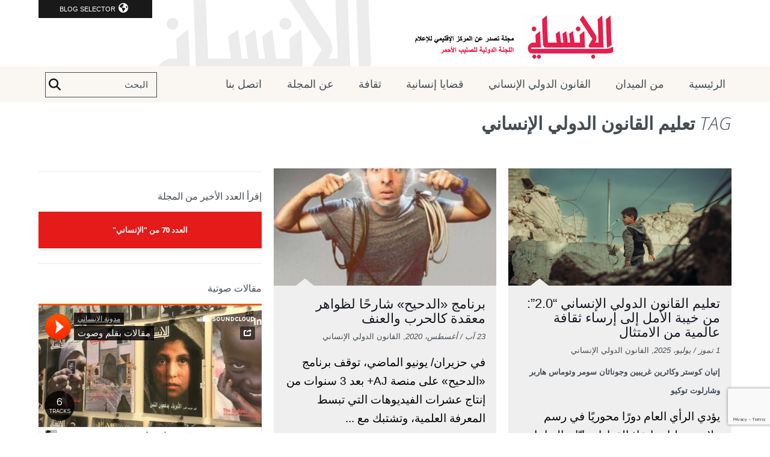

--- FILE ---
content_type: text/html; charset=UTF-8
request_url: https://blogs.icrc.org/alinsani/tag/370/
body_size: 13164
content:
<!doctype html>
<html class="no-js" dir="rtl" lang="ar">
<head>
    <meta charset="utf-8">
    <title>تعليم القانون الدولي الإنساني Archives - مجلة ومدونة الإنساني | مجلة ومدونة الإنساني</title>
    <meta http-equiv="X-UA-Compatible" content="IE=edge,chrome=1">
    <meta name="viewport" content="width=device-width">
    <link rel="shortcut icon" href="https://blogs.icrc.org/app/themes/icrc_blogs_2015/favicon.ico">
    <meta name='robots' content='index, follow, max-image-preview:large, max-snippet:-1, max-video-preview:-1' />
	<style>img:is([sizes="auto" i], [sizes^="auto," i]) { contain-intrinsic-size: 3000px 1500px }</style>
	
	<!-- This site is optimized with the Yoast SEO plugin v26.3 - https://yoast.com/wordpress/plugins/seo/ -->
	<link rel="canonical" href="https://blogs.icrc.org/alinsani/tag/370/" />
	<meta property="og:locale" content="ar_AR" />
	<meta property="og:type" content="article" />
	<meta property="og:title" content="تعليم القانون الدولي الإنساني Archives - مجلة ومدونة الإنساني" />
	<meta property="og:url" content="https://blogs.icrc.org/alinsani/tag/370/" />
	<meta property="og:site_name" content="مجلة ومدونة الإنساني" />
	<meta name="twitter:card" content="summary_large_image" />
	<script type="application/ld+json" class="yoast-schema-graph">{"@context":"https://schema.org","@graph":[{"@type":"CollectionPage","@id":"https://blogs.icrc.org/alinsani/tag/370/","url":"https://blogs.icrc.org/alinsani/tag/370/","name":"تعليم القانون الدولي الإنساني Archives - مجلة ومدونة الإنساني","isPartOf":{"@id":"https://blogs.icrc.org/alinsani/#website"},"primaryImageOfPage":{"@id":"https://blogs.icrc.org/alinsani/tag/370/#primaryimage"},"image":{"@id":"https://blogs.icrc.org/alinsani/tag/370/#primaryimage"},"thumbnailUrl":"https://blogs.icrc.org/app/uploads/sites/109/2025/07/from-disenchantment-to-a-universal-culture-of-compliance-ihl-education-20-b.jpg","breadcrumb":{"@id":"https://blogs.icrc.org/alinsani/tag/370/#breadcrumb"},"inLanguage":"ar"},{"@type":"ImageObject","inLanguage":"ar","@id":"https://blogs.icrc.org/alinsani/tag/370/#primaryimage","url":"https://blogs.icrc.org/app/uploads/sites/109/2025/07/from-disenchantment-to-a-universal-culture-of-compliance-ihl-education-20-b.jpg","contentUrl":"https://blogs.icrc.org/app/uploads/sites/109/2025/07/from-disenchantment-to-a-universal-culture-of-compliance-ihl-education-20-b.jpg","width":1000,"height":525,"caption":"يواجه الأطفال في مناطق النزاع تحديات لا تُحتمل. التعليم في القانون الدولي الإنساني هو أداة أساسية لبناء ثقافة عالمية تحمي المدنيين."},{"@type":"BreadcrumbList","@id":"https://blogs.icrc.org/alinsani/tag/370/#breadcrumb","itemListElement":[{"@type":"ListItem","position":1,"name":"Home","item":"https://blogs.icrc.org/alinsani/"},{"@type":"ListItem","position":2,"name":"تعليم القانون الدولي الإنساني"}]},{"@type":"WebSite","@id":"https://blogs.icrc.org/alinsani/#website","url":"https://blogs.icrc.org/alinsani/","name":"مجلة ومدونة الإنساني","description":"مجلة ومدونة معنيتان بالعمل الإنساني في أوقات النزاعات المسلحة","potentialAction":[{"@type":"SearchAction","target":{"@type":"EntryPoint","urlTemplate":"https://blogs.icrc.org/alinsani/?s={search_term_string}"},"query-input":{"@type":"PropertyValueSpecification","valueRequired":true,"valueName":"search_term_string"}}],"inLanguage":"ar"}]}</script>
	<!-- / Yoast SEO plugin. -->


<link rel="alternate" type="application/rss+xml" title="مجلة ومدونة الإنساني &laquo; تعليم القانون الدولي الإنساني خلاصة الوسوم" href="https://blogs.icrc.org/alinsani/tag/370/feed/" />
<script type="text/javascript">
/* <![CDATA[ */
window._wpemojiSettings = {"baseUrl":"https:\/\/s.w.org\/images\/core\/emoji\/16.0.1\/72x72\/","ext":".png","svgUrl":"https:\/\/s.w.org\/images\/core\/emoji\/16.0.1\/svg\/","svgExt":".svg","source":{"concatemoji":"https:\/\/blogs.icrc.org\/alinsani\/wp-includes\/js\/wp-emoji-release.min.js?ver=6.8.3"}};
/*! This file is auto-generated */
!function(s,n){var o,i,e;function c(e){try{var t={supportTests:e,timestamp:(new Date).valueOf()};sessionStorage.setItem(o,JSON.stringify(t))}catch(e){}}function p(e,t,n){e.clearRect(0,0,e.canvas.width,e.canvas.height),e.fillText(t,0,0);var t=new Uint32Array(e.getImageData(0,0,e.canvas.width,e.canvas.height).data),a=(e.clearRect(0,0,e.canvas.width,e.canvas.height),e.fillText(n,0,0),new Uint32Array(e.getImageData(0,0,e.canvas.width,e.canvas.height).data));return t.every(function(e,t){return e===a[t]})}function u(e,t){e.clearRect(0,0,e.canvas.width,e.canvas.height),e.fillText(t,0,0);for(var n=e.getImageData(16,16,1,1),a=0;a<n.data.length;a++)if(0!==n.data[a])return!1;return!0}function f(e,t,n,a){switch(t){case"flag":return n(e,"\ud83c\udff3\ufe0f\u200d\u26a7\ufe0f","\ud83c\udff3\ufe0f\u200b\u26a7\ufe0f")?!1:!n(e,"\ud83c\udde8\ud83c\uddf6","\ud83c\udde8\u200b\ud83c\uddf6")&&!n(e,"\ud83c\udff4\udb40\udc67\udb40\udc62\udb40\udc65\udb40\udc6e\udb40\udc67\udb40\udc7f","\ud83c\udff4\u200b\udb40\udc67\u200b\udb40\udc62\u200b\udb40\udc65\u200b\udb40\udc6e\u200b\udb40\udc67\u200b\udb40\udc7f");case"emoji":return!a(e,"\ud83e\udedf")}return!1}function g(e,t,n,a){var r="undefined"!=typeof WorkerGlobalScope&&self instanceof WorkerGlobalScope?new OffscreenCanvas(300,150):s.createElement("canvas"),o=r.getContext("2d",{willReadFrequently:!0}),i=(o.textBaseline="top",o.font="600 32px Arial",{});return e.forEach(function(e){i[e]=t(o,e,n,a)}),i}function t(e){var t=s.createElement("script");t.src=e,t.defer=!0,s.head.appendChild(t)}"undefined"!=typeof Promise&&(o="wpEmojiSettingsSupports",i=["flag","emoji"],n.supports={everything:!0,everythingExceptFlag:!0},e=new Promise(function(e){s.addEventListener("DOMContentLoaded",e,{once:!0})}),new Promise(function(t){var n=function(){try{var e=JSON.parse(sessionStorage.getItem(o));if("object"==typeof e&&"number"==typeof e.timestamp&&(new Date).valueOf()<e.timestamp+604800&&"object"==typeof e.supportTests)return e.supportTests}catch(e){}return null}();if(!n){if("undefined"!=typeof Worker&&"undefined"!=typeof OffscreenCanvas&&"undefined"!=typeof URL&&URL.createObjectURL&&"undefined"!=typeof Blob)try{var e="postMessage("+g.toString()+"("+[JSON.stringify(i),f.toString(),p.toString(),u.toString()].join(",")+"));",a=new Blob([e],{type:"text/javascript"}),r=new Worker(URL.createObjectURL(a),{name:"wpTestEmojiSupports"});return void(r.onmessage=function(e){c(n=e.data),r.terminate(),t(n)})}catch(e){}c(n=g(i,f,p,u))}t(n)}).then(function(e){for(var t in e)n.supports[t]=e[t],n.supports.everything=n.supports.everything&&n.supports[t],"flag"!==t&&(n.supports.everythingExceptFlag=n.supports.everythingExceptFlag&&n.supports[t]);n.supports.everythingExceptFlag=n.supports.everythingExceptFlag&&!n.supports.flag,n.DOMReady=!1,n.readyCallback=function(){n.DOMReady=!0}}).then(function(){return e}).then(function(){var e;n.supports.everything||(n.readyCallback(),(e=n.source||{}).concatemoji?t(e.concatemoji):e.wpemoji&&e.twemoji&&(t(e.twemoji),t(e.wpemoji)))}))}((window,document),window._wpemojiSettings);
/* ]]> */
</script>
<link rel='stylesheet' id='wnk-styles-css' href='https://blogs.icrc.org/app/themes/icrc_blogs_2015/www/css/styles.css' type='text/css' media='all' />
<link rel='stylesheet' id='wnk-typo-hebreu-css' href='https://blogs.icrc.org/app/themes/icrc_blogs_2015/www/css/typo-hebreu.css?v=20240723' type='text/css' media='all' />
<link rel='stylesheet' id='wnk-print-css' href='https://blogs.icrc.org/app/themes/icrc_blogs_2015/www/css/print.css' type='text/css' media='print' />
<link rel='stylesheet' id='wnk-fontawesome-css' href='https://blogs.icrc.org/app/themes/icrc_blogs_2015/www/css/fontawesomevsix/all.min.css' type='text/css' media='all' />
<link rel='stylesheet' id='wnk-fontawesomeshims-css' href='https://blogs.icrc.org/app/themes/icrc_blogs_2015/www/css/fontawesomevsix/v4-shims.min.css' type='text/css' media='all' />
<style id='wp-emoji-styles-inline-css' type='text/css'>

	img.wp-smiley, img.emoji {
		display: inline !important;
		border: none !important;
		box-shadow: none !important;
		height: 1em !important;
		width: 1em !important;
		margin: 0 0.07em !important;
		vertical-align: -0.1em !important;
		background: none !important;
		padding: 0 !important;
	}
</style>
<link rel='stylesheet' id='magic-login-login-block-css' href='https://blogs.icrc.org/app/plugins/magic-login/dist/css/login-block-style.css?ver=2.6.2' type='text/css' media='all' />
<style id='global-styles-inline-css' type='text/css'>
:root{--wp--preset--aspect-ratio--square: 1;--wp--preset--aspect-ratio--4-3: 4/3;--wp--preset--aspect-ratio--3-4: 3/4;--wp--preset--aspect-ratio--3-2: 3/2;--wp--preset--aspect-ratio--2-3: 2/3;--wp--preset--aspect-ratio--16-9: 16/9;--wp--preset--aspect-ratio--9-16: 9/16;--wp--preset--color--black: #000000;--wp--preset--color--cyan-bluish-gray: #abb8c3;--wp--preset--color--white: #ffffff;--wp--preset--color--pale-pink: #f78da7;--wp--preset--color--vivid-red: #cf2e2e;--wp--preset--color--luminous-vivid-orange: #ff6900;--wp--preset--color--luminous-vivid-amber: #fcb900;--wp--preset--color--light-green-cyan: #7bdcb5;--wp--preset--color--vivid-green-cyan: #00d084;--wp--preset--color--pale-cyan-blue: #8ed1fc;--wp--preset--color--vivid-cyan-blue: #0693e3;--wp--preset--color--vivid-purple: #9b51e0;--wp--preset--gradient--vivid-cyan-blue-to-vivid-purple: linear-gradient(135deg,rgba(6,147,227,1) 0%,rgb(155,81,224) 100%);--wp--preset--gradient--light-green-cyan-to-vivid-green-cyan: linear-gradient(135deg,rgb(122,220,180) 0%,rgb(0,208,130) 100%);--wp--preset--gradient--luminous-vivid-amber-to-luminous-vivid-orange: linear-gradient(135deg,rgba(252,185,0,1) 0%,rgba(255,105,0,1) 100%);--wp--preset--gradient--luminous-vivid-orange-to-vivid-red: linear-gradient(135deg,rgba(255,105,0,1) 0%,rgb(207,46,46) 100%);--wp--preset--gradient--very-light-gray-to-cyan-bluish-gray: linear-gradient(135deg,rgb(238,238,238) 0%,rgb(169,184,195) 100%);--wp--preset--gradient--cool-to-warm-spectrum: linear-gradient(135deg,rgb(74,234,220) 0%,rgb(151,120,209) 20%,rgb(207,42,186) 40%,rgb(238,44,130) 60%,rgb(251,105,98) 80%,rgb(254,248,76) 100%);--wp--preset--gradient--blush-light-purple: linear-gradient(135deg,rgb(255,206,236) 0%,rgb(152,150,240) 100%);--wp--preset--gradient--blush-bordeaux: linear-gradient(135deg,rgb(254,205,165) 0%,rgb(254,45,45) 50%,rgb(107,0,62) 100%);--wp--preset--gradient--luminous-dusk: linear-gradient(135deg,rgb(255,203,112) 0%,rgb(199,81,192) 50%,rgb(65,88,208) 100%);--wp--preset--gradient--pale-ocean: linear-gradient(135deg,rgb(255,245,203) 0%,rgb(182,227,212) 50%,rgb(51,167,181) 100%);--wp--preset--gradient--electric-grass: linear-gradient(135deg,rgb(202,248,128) 0%,rgb(113,206,126) 100%);--wp--preset--gradient--midnight: linear-gradient(135deg,rgb(2,3,129) 0%,rgb(40,116,252) 100%);--wp--preset--font-size--small: 13px;--wp--preset--font-size--medium: 20px;--wp--preset--font-size--large: 36px;--wp--preset--font-size--x-large: 42px;--wp--preset--spacing--20: 0.44rem;--wp--preset--spacing--30: 0.67rem;--wp--preset--spacing--40: 1rem;--wp--preset--spacing--50: 1.5rem;--wp--preset--spacing--60: 2.25rem;--wp--preset--spacing--70: 3.38rem;--wp--preset--spacing--80: 5.06rem;--wp--preset--shadow--natural: 6px 6px 9px rgba(0, 0, 0, 0.2);--wp--preset--shadow--deep: 12px 12px 50px rgba(0, 0, 0, 0.4);--wp--preset--shadow--sharp: 6px 6px 0px rgba(0, 0, 0, 0.2);--wp--preset--shadow--outlined: 6px 6px 0px -3px rgba(255, 255, 255, 1), 6px 6px rgba(0, 0, 0, 1);--wp--preset--shadow--crisp: 6px 6px 0px rgba(0, 0, 0, 1);}:where(.is-layout-flex){gap: 0.5em;}:where(.is-layout-grid){gap: 0.5em;}body .is-layout-flex{display: flex;}.is-layout-flex{flex-wrap: wrap;align-items: center;}.is-layout-flex > :is(*, div){margin: 0;}body .is-layout-grid{display: grid;}.is-layout-grid > :is(*, div){margin: 0;}:where(.wp-block-columns.is-layout-flex){gap: 2em;}:where(.wp-block-columns.is-layout-grid){gap: 2em;}:where(.wp-block-post-template.is-layout-flex){gap: 1.25em;}:where(.wp-block-post-template.is-layout-grid){gap: 1.25em;}.has-black-color{color: var(--wp--preset--color--black) !important;}.has-cyan-bluish-gray-color{color: var(--wp--preset--color--cyan-bluish-gray) !important;}.has-white-color{color: var(--wp--preset--color--white) !important;}.has-pale-pink-color{color: var(--wp--preset--color--pale-pink) !important;}.has-vivid-red-color{color: var(--wp--preset--color--vivid-red) !important;}.has-luminous-vivid-orange-color{color: var(--wp--preset--color--luminous-vivid-orange) !important;}.has-luminous-vivid-amber-color{color: var(--wp--preset--color--luminous-vivid-amber) !important;}.has-light-green-cyan-color{color: var(--wp--preset--color--light-green-cyan) !important;}.has-vivid-green-cyan-color{color: var(--wp--preset--color--vivid-green-cyan) !important;}.has-pale-cyan-blue-color{color: var(--wp--preset--color--pale-cyan-blue) !important;}.has-vivid-cyan-blue-color{color: var(--wp--preset--color--vivid-cyan-blue) !important;}.has-vivid-purple-color{color: var(--wp--preset--color--vivid-purple) !important;}.has-black-background-color{background-color: var(--wp--preset--color--black) !important;}.has-cyan-bluish-gray-background-color{background-color: var(--wp--preset--color--cyan-bluish-gray) !important;}.has-white-background-color{background-color: var(--wp--preset--color--white) !important;}.has-pale-pink-background-color{background-color: var(--wp--preset--color--pale-pink) !important;}.has-vivid-red-background-color{background-color: var(--wp--preset--color--vivid-red) !important;}.has-luminous-vivid-orange-background-color{background-color: var(--wp--preset--color--luminous-vivid-orange) !important;}.has-luminous-vivid-amber-background-color{background-color: var(--wp--preset--color--luminous-vivid-amber) !important;}.has-light-green-cyan-background-color{background-color: var(--wp--preset--color--light-green-cyan) !important;}.has-vivid-green-cyan-background-color{background-color: var(--wp--preset--color--vivid-green-cyan) !important;}.has-pale-cyan-blue-background-color{background-color: var(--wp--preset--color--pale-cyan-blue) !important;}.has-vivid-cyan-blue-background-color{background-color: var(--wp--preset--color--vivid-cyan-blue) !important;}.has-vivid-purple-background-color{background-color: var(--wp--preset--color--vivid-purple) !important;}.has-black-border-color{border-color: var(--wp--preset--color--black) !important;}.has-cyan-bluish-gray-border-color{border-color: var(--wp--preset--color--cyan-bluish-gray) !important;}.has-white-border-color{border-color: var(--wp--preset--color--white) !important;}.has-pale-pink-border-color{border-color: var(--wp--preset--color--pale-pink) !important;}.has-vivid-red-border-color{border-color: var(--wp--preset--color--vivid-red) !important;}.has-luminous-vivid-orange-border-color{border-color: var(--wp--preset--color--luminous-vivid-orange) !important;}.has-luminous-vivid-amber-border-color{border-color: var(--wp--preset--color--luminous-vivid-amber) !important;}.has-light-green-cyan-border-color{border-color: var(--wp--preset--color--light-green-cyan) !important;}.has-vivid-green-cyan-border-color{border-color: var(--wp--preset--color--vivid-green-cyan) !important;}.has-pale-cyan-blue-border-color{border-color: var(--wp--preset--color--pale-cyan-blue) !important;}.has-vivid-cyan-blue-border-color{border-color: var(--wp--preset--color--vivid-cyan-blue) !important;}.has-vivid-purple-border-color{border-color: var(--wp--preset--color--vivid-purple) !important;}.has-vivid-cyan-blue-to-vivid-purple-gradient-background{background: var(--wp--preset--gradient--vivid-cyan-blue-to-vivid-purple) !important;}.has-light-green-cyan-to-vivid-green-cyan-gradient-background{background: var(--wp--preset--gradient--light-green-cyan-to-vivid-green-cyan) !important;}.has-luminous-vivid-amber-to-luminous-vivid-orange-gradient-background{background: var(--wp--preset--gradient--luminous-vivid-amber-to-luminous-vivid-orange) !important;}.has-luminous-vivid-orange-to-vivid-red-gradient-background{background: var(--wp--preset--gradient--luminous-vivid-orange-to-vivid-red) !important;}.has-very-light-gray-to-cyan-bluish-gray-gradient-background{background: var(--wp--preset--gradient--very-light-gray-to-cyan-bluish-gray) !important;}.has-cool-to-warm-spectrum-gradient-background{background: var(--wp--preset--gradient--cool-to-warm-spectrum) !important;}.has-blush-light-purple-gradient-background{background: var(--wp--preset--gradient--blush-light-purple) !important;}.has-blush-bordeaux-gradient-background{background: var(--wp--preset--gradient--blush-bordeaux) !important;}.has-luminous-dusk-gradient-background{background: var(--wp--preset--gradient--luminous-dusk) !important;}.has-pale-ocean-gradient-background{background: var(--wp--preset--gradient--pale-ocean) !important;}.has-electric-grass-gradient-background{background: var(--wp--preset--gradient--electric-grass) !important;}.has-midnight-gradient-background{background: var(--wp--preset--gradient--midnight) !important;}.has-small-font-size{font-size: var(--wp--preset--font-size--small) !important;}.has-medium-font-size{font-size: var(--wp--preset--font-size--medium) !important;}.has-large-font-size{font-size: var(--wp--preset--font-size--large) !important;}.has-x-large-font-size{font-size: var(--wp--preset--font-size--x-large) !important;}
:where(.wp-block-post-template.is-layout-flex){gap: 1.25em;}:where(.wp-block-post-template.is-layout-grid){gap: 1.25em;}
:where(.wp-block-columns.is-layout-flex){gap: 2em;}:where(.wp-block-columns.is-layout-grid){gap: 2em;}
:root :where(.wp-block-pullquote){font-size: 1.5em;line-height: 1.6;}
</style>
<link rel='stylesheet' id='contact-form-7-css' href='https://blogs.icrc.org/app/plugins/contact-form-7/includes/css/styles.css?ver=6.1.3' type='text/css' media='all' />
<link rel='stylesheet' id='contact-form-7-rtl-css' href='https://blogs.icrc.org/app/plugins/contact-form-7/includes/css/styles-rtl.css?ver=6.1.3' type='text/css' media='all' />
<script type="text/javascript" src="https://blogs.icrc.org/app/themes/icrc_blogs_2015/www/js/vendors/jquery-1.9.1.min.js" id="jquery-js"></script>
<script type="text/javascript" src="https://blogs.icrc.org/app/themes/icrc_blogs_2015/www/js/scripts.js" id="scripts-js"></script>
<link rel="https://api.w.org/" href="https://blogs.icrc.org/alinsani/wp-json/" /><link rel="alternate" title="JSON" type="application/json" href="https://blogs.icrc.org/alinsani/wp-json/wp/v2/tags/370" />    <link href='https://fonts.googleapis.com/css?family=Merriweather:400,300,600,700,900,400italic,300italic'
          rel="stylesheet" media="print" onload="this.media='all'">
    <link href='https://fonts.googleapis.com/css?family=Open+Sans:400,700,300italic'
          rel="stylesheet" media="print" onload="this.media='all'">
        
	

    <!-- GTM -->
<noscript>
<iframe src="//www.googletagmanager.com/ns.html?id=GTM-JNXJ" height="0" width="0" style="display:none;visibility:hidden"></iframe>
</noscript>
<script>
(function (w, d, s, l, i) {
w[l] = w[l] || [];
w[l].push({
'gtm.start':
new Date().getTime(), event: 'gtm.js'
});
var f = d.getElementsByTagName(s)[0],
j = d.createElement(s), dl = l != 'dataLayer' ? '&l=' + l : '';
j.async = true;
j.src =
'//www.googletagmanager.com/gtm.js?id=' + i + dl;
f.parentNode.insertBefore(j, f);
})(window, document, 'script', 'dataLayer', 'GTM-JNXJ');
</script>
<!-- FACEBOOK -->
<script>
!function(f,b,e,v,n,t,s)
{if(f.fbq)return;n=f.fbq=function(){n.callMethod?
n.callMethod.apply(n,arguments):n.queue.push(arguments)};
if(!f._fbq)f._fbq=n;n.push=n;n.loaded=!0;n.version='2.0';
n.queue=[];t=b.createElement(e);t.async=!0;
t.src=v;s=b.getElementsByTagName(e)[0];
s.parentNode.insertBefore(t,s)}(window, document,'script',
'https://connect.facebook.net/en_US/fbevents.js');
fbq('init', '232213835381557');
fbq('track', 'PageView');
</script>
<noscript><img height="1" width="1" style="display:none"
src="https://www.facebook.com/tr?id=232213835381557&ev=PageView&noscript=1"
/></noscript>  <!-- Matomo Tag Manager -->
<script>
  var _mtm = window._mtm = window._mtm || [];
  _mtm.push({'mtm.startTime': (new Date().getTime()), 'event': 'mtm.Start'});
  (function() {
    var d=document, g=d.createElement('script'), s=d.getElementsByTagName('script')[0];
    g.async=true; g.src='https://matomo.ext.icrc.org/js/container_xZNxSZfG.js'; s.parentNode.insertBefore(g,s);
  })();
</script>
<!-- End Matomo Tag Manager -->
</head>

<body class="rtl archive tag tag-370 wp-theme-icrc_blogs_2015  bn-109">


<!-- Google Tag Manager (noscript) -->
<noscript>
  <iframe src="https://www.googletagmanager.com/ns.html?id=GTM-JNXJ"
          height="0"
          width="0"
          style="display:none;visibility:hidden"
          sandbox></iframe>
</noscript>
<!-- End Google Tag Manager (noscript) -->
<a href="#pageContent" hidden aria-hidden="false">Skip to main content</a>
<div class="r-elements">
    <div class="r-overlay"></div>
    <div class="r-btn r-btn-menu"><i class="fa fa-bars"></i></div>
    <div class="r-btn r-btn-search"><i class="fa fa-search"></i></div>
    <div class="r-btn r-btn-sidebar"><i class="fa fa-circle"></i><i class="fa fa-circle"></i><i class="fa fa-circle"></i></div>    <form role="search" method="get" class="searchform" action="https://blogs.icrc.org/alinsani/">
    <div>
	<input type="text" placeholder="البحث" value="" name="s" id="s" />
	<button type="submit" id="searchsubmit" aria-label="البحث"><label for="s">البحث</label><i class="fa fa-search"></i></button>
    </div>
</form>    </div>

<header id="mainHeader">

    <nav class="blog-selector wrap"><ul class=""><li class="title"><i class="fa fa-globe"></i>Blog Selector<span></span><p>  مجلة ومدونة الإنساني</p><ul class="blog-list"><li><a href="https://blogs.icrc.org/ilot" title="The ICRC in Israel, Golan, West Bank, Gaza">The ICRC in Israel, Golan, West Bank, Gaza</a></li><li><a href="https://blogs.icrc.org/new-delhi" title="The ICRC in New Delhi">The ICRC in New Delhi</a></li><li><a href="https://blogs.icrc.org/indonesia" title="The ICRC in Indonesia">The ICRC in Indonesia</a></li><li><a href="https://blogs.icrc.org/ua" title="МКЧХ в Україні">МКЧХ в Україні</a></li><li><a href="https://blogs.icrc.org/somalia" title="The ICRC in Somalia">The ICRC in Somalia</a></li><li><a href="https://blogs.icrc.org/law-and-policy" title="Humanitarian Law &amp; Policy Blog">Humanitarian Law &amp; Policy Blog</a></li><li><a href="https://blogs.icrc.org/th" title="คณะกรรมการกาชาดระหว่างประเทศ">คณะกรรมการกาชาดระหว่างประเทศ</a></li><li><a href="https://blogs.icrc.org/cross-files" title="Cross-Files | ICRC Archives, audiovisual and library">Cross-Files | ICRC Archives, audiovisual and library</a></li><li><a href="https://blogs.icrc.org/hdtse" title="L’humanitaire dans tous ses états">L’humanitaire dans tous ses états</a></li><li><a href="https://blogs.icrc.org/religion-humanitarianprinciples" title="Religion and Humanitarian Principles">Religion and Humanitarian Principles</a></li><li><a href="https://blogs.icrc.org/intercross" title="Intercross">Intercross</a></li><li><a href="https://blogs.icrc.org/afghanistan" title="د سره صليب نړيواله کمیټه">د سره صليب نړيواله کمیټه</a></li><li><a href="https://blogs.icrc.org/logistics" title="ICRC Logistics">ICRC Logistics</a></li></ul></li></ul></nav>
    <div class="banner " style="background-color: #ffffff">
        <a href="https://blogs.icrc.org/alinsani" title="  مجلة ومدونة الإنساني">
            <h1 title="  مجلة ومدونة الإنساني">
                <img src="https://blogs.icrc.org/alinsani/wp-content/uploads/sites/109/2018/07/banner-small.jpg" alt="  مجلة ومدونة الإنساني"/>
            </h1>
        </a>
    </div>

    <nav role="navigation" class="nav" id="mainNav">
        <div class="r-btn r-btn-menu"><i class="fa fa-bars"></i></div>
        <div class="r-btn-close">
            <img src="https://blogs.icrc.org/app/themes/icrc_blogs_2015/www/img/close-w.png" alt="إغلاق"/>
        </div>
        <div class="wrap">
            <div class="menu-all-container"><ul id="menu-all" class="menu"><li id="menu-item-539" class="menu-item menu-item-type-custom menu-item-object-custom menu-item-539"><a href="/alinsani">الرئيسية<span></span></a></li>
<li id="menu-item-562" class="menu-item menu-item-type-taxonomy menu-item-object-category menu-item-562"><a href="https://blogs.icrc.org/alinsani/category/the-field/">من الميدان<span></span></a></li>
<li id="menu-item-465" class="menu-item menu-item-type-taxonomy menu-item-object-category menu-item-has-children menu-item-465"><a href="https://blogs.icrc.org/alinsani/category/111/">القانون الدولي الإنساني<span></span></a>
<ul class="sub-menu">
	<li id="menu-item-6962" class="menu-item menu-item-type-post_type menu-item-object-page menu-item-6962"><a href="https://blogs.icrc.org/alinsani/6960-2/">اتفاقيات جنيف<span></span></a></li>
</ul>
</li>
<li id="menu-item-8040" class="menu-item menu-item-type-taxonomy menu-item-object-category menu-item-has-children menu-item-8040"><a href="https://blogs.icrc.org/alinsani/category/humanitarian-causes/">قضايا إنسانية<span></span></a>
<ul class="sub-menu">
	<li id="menu-item-8039" class="menu-item menu-item-type-taxonomy menu-item-object-category menu-item-8039"><a href="https://blogs.icrc.org/alinsani/category/humanitarian-causes/1201/">ملفات<span></span></a></li>
</ul>
</li>
<li id="menu-item-468" class="menu-item menu-item-type-taxonomy menu-item-object-category menu-item-has-children menu-item-468"><a href="https://blogs.icrc.org/alinsani/category/culture/">ثقافة<span></span></a>
<ul class="sub-menu">
	<li id="menu-item-8709" class="menu-item menu-item-type-taxonomy menu-item-object-category menu-item-8709"><a href="https://blogs.icrc.org/alinsani/category/culture/freestyle-writings/">بلا رتوش<span></span></a></li>
</ul>
</li>
<li id="menu-item-16" class="menu-item menu-item-type-post_type menu-item-object-page menu-item-has-children menu-item-16"><a href="https://blogs.icrc.org/alinsani/about_us/">عن المجلة<span></span></a>
<ul class="sub-menu">
	<li id="menu-item-7271" class="menu-item menu-item-type-taxonomy menu-item-object-category menu-item-7271"><a href="https://blogs.icrc.org/alinsani/category/https-blogs-icrc-org-alinsani-6812-2/70/">العدد الأخير من المجلة<span></span></a></li>
	<li id="menu-item-8395" class="menu-item menu-item-type-custom menu-item-object-custom menu-item-8395"><a href="https://blogs.icrc.org/alinsani/category/https-blogs-icrc-org-alinsani-6812-2/">أرشيف المجلة<span></span></a></li>
	<li id="menu-item-8382" class="menu-item menu-item-type-post_type menu-item-object-page menu-item-8382"><a href="https://blogs.icrc.org/alinsani/contributing-to-al-insani/">المساهمة في «الإنساني»<span></span></a></li>
</ul>
</li>
<li id="menu-item-8000" class="menu-item menu-item-type-post_type menu-item-object-page menu-item-8000"><a href="https://blogs.icrc.org/alinsani/contact-us/">اتصل بنا<span></span></a></li>
</ul></div><form role="search" method="get" class="searchform" action="https://blogs.icrc.org/alinsani/">
    <div>
	<input type="text" placeholder="البحث" value="" name="s" id="s" />
	<button type="submit" id="searchsubmit" aria-label="البحث"><label for="s">البحث</label><i class="fa fa-search"></i></button>
    </div>
</form><div class="r-blog-selector wrap"><ul class=""><li class="title"><i class="fa fa-globe"></i>Blog Selector<span></span><p>  مجلة ومدونة الإنساني</p><ul class="blog-list"><li><a href="https://blogs.icrc.org/ilot" title="The ICRC in Israel, Golan, West Bank, Gaza">The ICRC in Israel, Golan, West Bank, Gaza</a></li><li><a href="https://blogs.icrc.org/new-delhi" title="The ICRC in New Delhi">The ICRC in New Delhi</a></li><li><a href="https://blogs.icrc.org/indonesia" title="The ICRC in Indonesia">The ICRC in Indonesia</a></li><li><a href="https://blogs.icrc.org/ua" title="МКЧХ в Україні">МКЧХ в Україні</a></li><li><a href="https://blogs.icrc.org/somalia" title="The ICRC in Somalia">The ICRC in Somalia</a></li><li><a href="https://blogs.icrc.org/law-and-policy" title="Humanitarian Law &amp; Policy Blog">Humanitarian Law &amp; Policy Blog</a></li><li><a href="https://blogs.icrc.org/th" title="คณะกรรมการกาชาดระหว่างประเทศ">คณะกรรมการกาชาดระหว่างประเทศ</a></li><li><a href="https://blogs.icrc.org/cross-files" title="Cross-Files | ICRC Archives, audiovisual and library">Cross-Files | ICRC Archives, audiovisual and library</a></li><li><a href="https://blogs.icrc.org/hdtse" title="L’humanitaire dans tous ses états">L’humanitaire dans tous ses états</a></li><li><a href="https://blogs.icrc.org/religion-humanitarianprinciples" title="Religion and Humanitarian Principles">Religion and Humanitarian Principles</a></li><li><a href="https://blogs.icrc.org/intercross" title="Intercross">Intercross</a></li><li><a href="https://blogs.icrc.org/afghanistan" title="د سره صليب نړيواله کمیټه">د سره صليب نړيواله کمیټه</a></li><li><a href="https://blogs.icrc.org/logistics" title="ICRC Logistics">ICRC Logistics</a></li></ul></li></ul></div>        </div>
    </nav>

</header>
    <section id="pageContent" class="wrap">
        <div class="post-list ">
            <div class="post-list-title">
                <h1><span>Tag</span>&nbsp;تعليم القانون الدولي الإنساني</h1>            </div>
            <div class="list">
                <section class="intro wysi-content"></section><article class="post-short two-full">
    <a href="https://blogs.icrc.org/alinsani/2025/07/01/ihl-2-0/" title="تعليم القانون الدولي الإنساني &#8220;2.0&#8221;: من خيبة الأمل إلى إرساء ثقافة عالمية من الامتثال">
        <div class="thumbnail" style="">
            <div class="cursor"></div>
            <img alt="تعليم القانون الدولي الإنساني &#8220;2.0&#8221;: من خيبة الأمل إلى إرساء ثقافة عالمية من الامتثال" src="https://blogs.icrc.org/app/uploads/sites/109/2025/07/from-disenchantment-to-a-universal-culture-of-compliance-ihl-education-20-b.jpg" class="picture" />        </div>
        <div class="post-content">
            <header>
                <h1>تعليم القانون الدولي الإنساني &#8220;2.0&#8221;: من خيبة الأمل إلى إرساء ثقافة عالمية من الامتثال</h1>
                <p class="metas">
                    <time datetime="2025-07-1" pubdate>1 تموز / يوليو، 2025</time>,&nbsp;القانون الدولي الإنساني<br /><span class="auteur">إتيان كوستر وكاثرين غريبين وجوناثان سومر وتوماس هاربر وشارلوت توكيو</span>                </p>
            </header>
            <section>
                يؤدي الرأي العام دورًا محوريًا في رسم ملامح عمليات اتخاذ القرارات إبّان النزاعات المسلحة. لذا من الضروري التواصل مع الشباب والجمهور العام وتوعيتهم ...            </section>
        </div>
    </a>
</article><article class="post-short two-full">
    <a href="https://blogs.icrc.org/alinsani/2020/08/23/3923/" title="برنامج «الدحيح» شارحًا لظواهر معقدة كالحرب والعنف">
        <div class="thumbnail" style="">
            <div class="cursor"></div>
            <img alt="برنامج «الدحيح» شارحًا لظواهر معقدة كالحرب والعنف" src="https://blogs.icrc.org/app/uploads/sites/109/2020/08/Daheeh-380x200.png" class="picture" />        </div>
        <div class="post-content">
            <header>
                <h1>برنامج «الدحيح» شارحًا لظواهر معقدة كالحرب والعنف</h1>
                <p class="metas">
                    <time datetime="2020-08-23" pubdate>23 آب / أغسطس، 2020</time>,&nbsp;القانون الدولي الإنساني                </p>
            </header>
            <section>
                في حزيران/ يونيو الماضي، توقف برنامج «الدحيح» على منصة AJ+ بعد 3 سنوات من إنتاج عشرات الفيديوهات التي تبسط المعرفة العلمية، وتشتبك مع ...            </section>
        </div>
    </a>
</article><article class="post-short two-full">
    <a href="https://blogs.icrc.org/alinsani/2020/08/17/3916/" title="تدريس القانون الدولي الإنساني&#8230; الأهمية والضرورة">
        <div class="thumbnail" style="">
            <div class="cursor"></div>
            <img alt="تدريس القانون الدولي الإنساني&#8230; الأهمية والضرورة" src="https://blogs.icrc.org/app/uploads/sites/109/2018/07/20180624_132231-380x200.png" class="picture" />        </div>
        <div class="post-content">
            <header>
                <h1>تدريس القانون الدولي الإنساني&#8230; الأهمية والضرورة</h1>
                <p class="metas">
                    <time datetime="2020-08-17" pubdate>17 آب / أغسطس، 2020</time>,&nbsp;القانون الدولي الإنساني<br /><span class="auteur">عبد العليم محمد [وقت كتابة المقال] نائب رئيس مركز الدراسات الاستراتيجية بجريدة الأهرام</span>                </p>
            </header>
            <section>
                يذكر أن عالم البيولوجيا الفرنسي &#8220;لويس باستير&#8221; كان يقول مخاطبًا الإنسان &#8220;لا تقل لي ما هي ديانتك ولا ما هو لونك ولكن قل ...            </section>
        </div>
    </a>
</article><article class="post-short two-full">
    <a href="https://blogs.icrc.org/alinsani/2019/01/15/2523/" title="نجاح في بيئة معقدة: تدريس القانون الدولي الإنساني في غزة">
        <div class="thumbnail" style="">
            <div class="cursor"></div>
            <img alt="نجاح في بيئة معقدة: تدريس القانون الدولي الإنساني في غزة" src="https://blogs.icrc.org/app/uploads/sites/109/2019/01/20180624_114052-380x200.jpg" class="picture" />        </div>
        <div class="post-content">
            <header>
                <h1>نجاح في بيئة معقدة: تدريس القانون الدولي الإنساني في غزة</h1>
                <p class="metas">
                    <time datetime="2019-01-15" pubdate>15 كانون الثاني / يناير، 2019</time>,&nbsp;القانون الدولي الإنساني / مقالات<br /><span class="auteur">سامر موسى-مدير كلية القانون في جامعة فلسطين</span>                </p>
            </header>
            <section>
                حققت الأطراف غير الرسمية المعنية بنشر وتدريس القانون الدولي الإنساني في قطاع غزة؛ نقلة نوعية ...            </section>
        </div>
    </a>
</article><article class="post-short two-full">
    <a href="https://blogs.icrc.org/alinsani/2018/12/04/2292/" title="النزوح والقواعد الدولية التي تحكم العمليات العسكرية&#8230; إصدارات جديدة من اللجنة الدولية">
        <div class="thumbnail" style="">
            <div class="cursor"></div>
            <img alt="النزوح والقواعد الدولية التي تحكم العمليات العسكرية&#8230; إصدارات جديدة من اللجنة الدولية" src="https://blogs.icrc.org/app/uploads/sites/109/2018/12/V-P-ER-E-00344-2-380x200.png" class="picture" />        </div>
        <div class="post-content">
            <header>
                <h1>النزوح والقواعد الدولية التي تحكم العمليات العسكرية&#8230; إصدارات جديدة من اللجنة الدولية</h1>
                <p class="metas">
                    <time datetime="2018-12-4" pubdate>4 كانون الأول / ديسمبر، 2018</time>,&nbsp;القانون الدولي الإنساني                </p>
            </header>
            <section>
                نستعرض في السطور التالية أهم الإصدارات التي أطلقتها اللجنة الدولية للصليب الأحمر مؤخرًا.
            </section>
        </div>
    </a>
</article><article class="post-short two-full">
    <a href="https://blogs.icrc.org/alinsani/2018/05/25/1483/" title="قانون الحرب والذخائر العنقودية والهجرة&#8230; إصدارات جديدة من اللجنة الدولية">
        <div class="thumbnail" style="">
            <div class="cursor"></div>
            <img alt="قانون الحرب والذخائر العنقودية والهجرة&#8230; إصدارات جديدة من اللجنة الدولية" src="https://blogs.icrc.org/app/uploads/sites/109/2018/05/V-P-HN-E-00096.png-B-380x200.png" class="picture" />        </div>
        <div class="post-content">
            <header>
                <h1>قانون الحرب والذخائر العنقودية والهجرة&#8230; إصدارات جديدة من اللجنة الدولية</h1>
                <p class="metas">
                    <time datetime="2018-05-25" pubdate>25 آيار / مايو، 2018</time>,&nbsp;العدد 63                </p>
            </header>
            <section>
                تقدم اللجنة الدولية سنويًا عشرات الإصدارات التي تهدف إلى رفع الوعي بمجالات العمل التي تنشط فيها أطول المؤسسات الإنسانية عمرًا. وتأخذ هذه الإصدارات ...            </section>
        </div>
    </a>
</article><article class="post-short two-full">
    <a href="https://blogs.icrc.org/alinsani/2018/05/23/1469/" title="المحاكم الصورية.. القانون الدولي الإنساني في متناول الطلاب">
        <div class="thumbnail" style="">
            <div class="cursor"></div>
            <img alt="المحاكم الصورية.. القانون الدولي الإنساني في متناول الطلاب" src="https://blogs.icrc.org/app/uploads/sites/109/2018/05/IMG_7618.png-C-380x200.png" class="picture" />        </div>
        <div class="post-content">
            <header>
                <h1>المحاكم الصورية.. القانون الدولي الإنساني في متناول الطلاب</h1>
                <p class="metas">
                    <time datetime="2018-05-23" pubdate>23 آيار / مايو، 2018</time>,&nbsp;العدد 63 / القانون الدولي الإنساني<br /><span class="auteur">هلا شملاوي-المتحدثة الإعلامية باسم بعثة اللجنة الدولية في عمَّان</span>                </p>
            </header>
            <section>
                حققت فعالية مسابقة «المحاكم الصورية»، وهي نموذج محاكاة للتعرف إلى مبادئ القانون الدولي الإنساني، نجاحًا ...            </section>
        </div>
    </a>
</article>            </div>
                    </div>

        <aside>
        <div class="r-btn-close"><img src="https://blogs.icrc.org/app/themes/icrc_blogs_2015/www/img/close.png"/></div>
    <div id="custom_html-5" class="widget_text widget widget_custom_html"><div class="textwidget custom-html-widget"><script src="https://js.hsforms.net/forms/embed/2537822.js" defer></script>
<div class="hs-form-frame" data-region="na1" data-form-id="eecbabbf-5228-46ad-bf4e-8018a285e692" data-portal-id="2537822"></div>
</div></div><div id="wnkwidgetdonationlink-2" class="widget widget_wnkwidgetdonationlink"><h4 class="widgettitle">إقرأ العدد الأخير من المجلة</h4><a href="https://blogs.icrc.org/alinsani/wp-content/uploads/sites/109/2023/02/Insnay-70-Feb-13.pdf" title="إقرأ العدد الأخير من المجلة" target="_blank" class="btn-red" rel="noopener">العدد 70 من "الإنساني"</a></div><div id="custom_html-3" class="widget_text widget widget_custom_html"><h4 class="widgettitle">مقالات صوتية</h4><div class="textwidget custom-html-widget"><iframe width="100%" height="300" scrolling="no" frameborder="no" allow="autoplay" src="https://w.soundcloud.com/player/?url=https%3A//api.soundcloud.com/playlists/1661681282&color=%23ff5500&auto_play=false&hide_related=false&show_comments=true&show_user=true&show_reposts=false&show_teaser=true&visual=true"></iframe><div style="font-size: 10px; color: #cccccc;line-break: anywhere;word-break: normal;overflow: hidden;white-space: nowrap;text-overflow: ellipsis; font-family: Interstate,Lucida Grande,Lucida Sans Unicode,Lucida Sans,Garuda,Verdana,Tahoma,sans-serif;font-weight: 100;"><a href="https://soundcloud.com/insanimagazine" title="مجلة الإنساني" target="_blank" style="color: #cccccc; text-decoration: none;">مجلة الإنساني</a> · <a href="https://soundcloud.com/insanimagazine/sets/klmnuf0eflpk" title="مقالات بقلم وصوت" target="_blank" style="color: #cccccc; text-decoration: none;">مقالات بقلم وصوت</a></div></div></div><div id="custom_html-4" class="widget_text widget widget_custom_html"><h4 class="widgettitle">بودكاست</h4><div class="textwidget custom-html-widget"><iframe 
    allow="autoplay *; encrypted-media *; fullscreen *; clipboard-write" 
    frameborder="0" 
    height="450" 
    style="width:100%;max-width:660px;overflow:hidden;border-radius:10px;" 
    sandbox="allow-forms allow-popups allow-same-origin allow-scripts allow-storage-access-by-user-activation allow-top-navigation-by-user-activation" 
    src="https://embed.podcasts.apple.com/ca/podcast/%D9%85%D8%AC%D9%84%D8%A9-%D8%A7%D9%84%D8%A5%D9%86%D8%B3%D8%A7%D9%86%D9%8A/id1647349736">
</iframe>
<div style="font-size: 10px; color: #cccccc; line-break: anywhere; word-break: normal; overflow: hidden; white-space: nowrap; text-overflow: ellipsis; font-family: Interstate,Lucida Grande,Lucida Sans Unicode,Lucida Sans,Garuda,Verdana,Tahoma,sans-serif; font-weight: 100;">
    <a style="color: #cccccc; text-decoration: none;" title="مجلة الإنساني على Apple Podcasts" href="https://podcasts.apple.com/ca/podcast/مجلة-الإنساني/id1647349736" target="_blank" rel="noopener">
        الإنساني
    </a> 
    <span style="color: #cccccc;">بودكاست على Apple Podcasts</span>
</div>
</div></div><div id="media_image-2" class="widget widget_media_image"><h4 class="widgettitle">صورة وقصة</h4><div class="wp-caption alignnone" style="max-width: 1210px;"><img width="1200" height="950" src="https://blogs.icrc.org/app/uploads/sites/109/2025/08/UN7757916_b24_.jpg" class="image wp-image-8526  attachment-full size-full" alt="ساعة يد متوقفة تشير إلى لحظة قصف هيروشيما الذري – 6 آب/أغسطس 1945." style="max-width: 100%; height: auto;" title="صورة وقصة" decoding="async" loading="lazy" /><p class="wp-caption-text"> ساعة يد متفحمة توقفت عند الساعة 8:15 صباحًا، لحظة القصف الذري على هيروشيما
<br>
<span style="color: #999999">تصوير: يويتشيرو ساساكي، أرشيف الأمم المتحدة.</span></p></div></div><div id="widget_article-6" class="widget widget_widget_article"><h4 class="widgettitle">رؤى</h4>                <div id="little_sidebar">
                    <article class="recent-post">
                        <a href="https://blogs.icrc.org/alinsani/2025/10/02/dialogue-dignity-humanitarian-peace/">
                            <div>
                                <div class="thumbnail">
                                    <img width="1200" height="800" src="https://blogs.icrc.org/app/uploads/sites/109/2025/10/LopesMoreyShai.jpg" class="attachment-content_little size-content_little wp-post-image" alt="طفل يتأمل قريته الجبلية في مشهد يعبر عن الأمل وبناء السلام." decoding="async" loading="lazy" />                                </div>
                                <h1>الحوار والكرامة ومساهمة العمل الإنساني في إرساء السلام</h1>
                                <p class="metas">
                                    <time datetime="2025-10-2" pubdate>2 تشرين الأول / أكتوبر، 2025</time>
                                    ,&nbsp;القانون الدولي الإنساني</p>
                                <p>يتزايد عدد النزاعات المسلحة – إذ تصنّف اللجنة الدولية للصليب الأحمر (اللجنة الدولية) حاليًا نحو 130 نزاعًا مسلحًا حول العالم[1] – وفي الوقت نفسه نادرًا ما يُوضَع حد لهذه النزاعات. ...</p>
                            </div>
                        </a>
                    </article>
                </div>
                </div><div id="widget_article-9" class="widget widget_widget_article"><h4 class="widgettitle">بلا رتوش</h4>                <div id="little_sidebar">
                    <article class="recent-post">
                        <a href="https://blogs.icrc.org/alinsani/2025/10/08/gaza-war-two-years/">
                            <div>
                                <div class="thumbnail">
                                    <img width="1200" height="900" src="https://blogs.icrc.org/app/uploads/sites/109/2025/10/IMG_7200.jpg" class="attachment-content_little size-content_little wp-post-image" alt="حشود من النازحين العائدين سيرًا على الأقدام إلى شمال غزة بعد وقف إطلاق النار" decoding="async" loading="lazy" />                                </div>
                                <h1>عامان من الحرب: الإنسانية تفشل في غزة</h1>
                                <p class="metas">
                                    <time datetime="2025-10-8" pubdate>8 تشرين الأول / أكتوبر، 2025</time>
                                    ,&nbsp;قضايا إنسانية/من الميدان</p>
                                <p>بعد مرور عامين من الحرب في غزة، يبدو أنّ الإنسانية فقدت بوصلتها في هذا المكان الصغير المترنّح تحت أنقاضه. إذ يعيش أكثر من مليوني شخص أزمة إنسانية بالغة غير مسبوقة ...</p>
                            </div>
                        </a>
                    </article>
                </div>
                </div><div id="wnkwidgetarchivebyyear-3" class="widget widget_wnkwidgetarchivebyyear"><h4 class="widgettitle">أرشيف المقالات</h4><ul class="blog-archives">		<li class="archive-year" data-toggle="2026"><a href="#" class="ambient link-year">2026</a>
		    <ul class="months ">
			    <li class="archive-month " data-month="2026">
	        <a href="https://blogs.icrc.org/alinsani/2026/01/" class="">
		    يناير	        </a>
	    </li>
	    </ul></li>		<li class="archive-year" data-toggle="2025"><a href="#" class="ambient link-year">2025</a>
		    <ul class="months ">
			    <li class="archive-month " data-month="2025">
	        <a href="https://blogs.icrc.org/alinsani/2025/12/" class="">
		    ديسمبر	        </a>
	    </li>
	    	    <li class="archive-month " data-month="2025">
	        <a href="https://blogs.icrc.org/alinsani/2025/11/" class="">
		    نوفمبر	        </a>
	    </li>
	    	    <li class="archive-month " data-month="2025">
	        <a href="https://blogs.icrc.org/alinsani/2025/10/" class="">
		    أكتوبر	        </a>
	    </li>
	    	    <li class="archive-month " data-month="2025">
	        <a href="https://blogs.icrc.org/alinsani/2025/09/" class="">
		    سبتمبر	        </a>
	    </li>
	    	    <li class="archive-month " data-month="2025">
	        <a href="https://blogs.icrc.org/alinsani/2025/08/" class="">
		    أغسطس	        </a>
	    </li>
	    	    <li class="archive-month " data-month="2025">
	        <a href="https://blogs.icrc.org/alinsani/2025/07/" class="">
		    يوليو	        </a>
	    </li>
	    	    <li class="archive-month " data-month="2025">
	        <a href="https://blogs.icrc.org/alinsani/2025/06/" class="">
		    يونيو	        </a>
	    </li>
	    	    <li class="archive-month " data-month="2025">
	        <a href="https://blogs.icrc.org/alinsani/2025/05/" class="">
		    مايو	        </a>
	    </li>
	    	    <li class="archive-month " data-month="2025">
	        <a href="https://blogs.icrc.org/alinsani/2025/04/" class="">
		    أبريل	        </a>
	    </li>
	    	    <li class="archive-month " data-month="2025">
	        <a href="https://blogs.icrc.org/alinsani/2025/03/" class="">
		    مارس	        </a>
	    </li>
	    	    <li class="archive-month " data-month="2025">
	        <a href="https://blogs.icrc.org/alinsani/2025/02/" class="">
		    فبراير	        </a>
	    </li>
	    </ul></li>		<li class="archive-year" data-toggle="2024"><a href="#" class="ambient link-year">2024</a>
		    <ul class="months ">
			    <li class="archive-month " data-month="2024">
	        <a href="https://blogs.icrc.org/alinsani/2024/11/" class="">
		    نوفمبر	        </a>
	    </li>
	    	    <li class="archive-month " data-month="2024">
	        <a href="https://blogs.icrc.org/alinsani/2024/09/" class="">
		    سبتمبر	        </a>
	    </li>
	    	    <li class="archive-month " data-month="2024">
	        <a href="https://blogs.icrc.org/alinsani/2024/08/" class="">
		    أغسطس	        </a>
	    </li>
	    	    <li class="archive-month " data-month="2024">
	        <a href="https://blogs.icrc.org/alinsani/2024/07/" class="">
		    يوليو	        </a>
	    </li>
	    	    <li class="archive-month " data-month="2024">
	        <a href="https://blogs.icrc.org/alinsani/2024/05/" class="">
		    مايو	        </a>
	    </li>
	    	    <li class="archive-month " data-month="2024">
	        <a href="https://blogs.icrc.org/alinsani/2024/01/" class="">
		    يناير	        </a>
	    </li>
	    </ul></li></ul></div>	    <script type="text/javascript">
		$(document).ready(function() {
		    $('a.link-year').click(function(e) {
			$('ul.months').hide();
			$(this).siblings().show();
			e.preventDefault();
			return false;
		    })
		});
	    </script>
	</aside>
    </section>


<footer role="contentinfo" id="mainFooter">

            <section class="social-media">
            <div class="wrap">
                <ul>
                    <li><span>Follow us</span></li>
                    <li><a href="https://x.com/ICRC_ar" target="_blank" rel="noopener"><span class="visually-hidden">twitter</span><i class="fa-brands fa-x-twitter"></i></a><li><a href="https://www.facebook.com/ICRCarabic/" target="_blank" rel="noopener"><span class="visually-hidden">facebook</span><i class="fa-brands fa-facebook"></i></a><li><a href="https://www.instagram.com/icrcarabic/" target="_blank" rel="noopener"><span class="visually-hidden">instagram</span><i class="fa-brands fa-instagram"></i></a><li><a href="https://www.youtube.com/@icrc_ar" target="_blank" rel="noopener"><span class="visually-hidden">youtube</span><i class="fa-brands fa-youtube"></i></a>                </ul>
            </div>
        </section>
        
    <nav class="footer-nav">
        <div class="wrap">
                            <div class="logo-cicr">
                    <a href="http://www.icrc.org/" target="_blank" rel="noopener"><img src="https://blogs.icrc.org/app/themes/icrc_blogs_2015/www/img/logo/ar/logo.png" alt="International Committee of the Red Cross"/></a>
                    <p>International Committee<br />of the Red Cross</p>
                </div>
                <ul id="menu-all-1" class="menu"><li class="menu-item menu-item-type-custom menu-item-object-custom menu-item-539"><a href="/alinsani">الرئيسية</a></li>
<li class="menu-item menu-item-type-taxonomy menu-item-object-category menu-item-562"><a href="https://blogs.icrc.org/alinsani/category/the-field/">من الميدان</a></li>
<li class="menu-item menu-item-type-taxonomy menu-item-object-category menu-item-has-children menu-item-465"><a href="https://blogs.icrc.org/alinsani/category/111/">القانون الدولي الإنساني</a>
<ul class="sub-menu">
	<li class="menu-item menu-item-type-post_type menu-item-object-page menu-item-6962"><a href="https://blogs.icrc.org/alinsani/6960-2/">اتفاقيات جنيف</a></li>
</ul>
</li>
<li class="menu-item menu-item-type-taxonomy menu-item-object-category menu-item-has-children menu-item-8040"><a href="https://blogs.icrc.org/alinsani/category/humanitarian-causes/">قضايا إنسانية</a>
<ul class="sub-menu">
	<li class="menu-item menu-item-type-taxonomy menu-item-object-category menu-item-8039"><a href="https://blogs.icrc.org/alinsani/category/humanitarian-causes/1201/">ملفات</a></li>
</ul>
</li>
<li class="menu-item menu-item-type-taxonomy menu-item-object-category menu-item-has-children menu-item-468"><a href="https://blogs.icrc.org/alinsani/category/culture/">ثقافة</a>
<ul class="sub-menu">
	<li class="menu-item menu-item-type-taxonomy menu-item-object-category menu-item-8709"><a href="https://blogs.icrc.org/alinsani/category/culture/freestyle-writings/">بلا رتوش</a></li>
</ul>
</li>
<li class="menu-item menu-item-type-post_type menu-item-object-page menu-item-has-children menu-item-16"><a href="https://blogs.icrc.org/alinsani/about_us/">عن المجلة</a>
<ul class="sub-menu">
	<li class="menu-item menu-item-type-taxonomy menu-item-object-category menu-item-7271"><a href="https://blogs.icrc.org/alinsani/category/https-blogs-icrc-org-alinsani-6812-2/70/">العدد الأخير من المجلة</a></li>
	<li class="menu-item menu-item-type-custom menu-item-object-custom menu-item-8395"><a href="https://blogs.icrc.org/alinsani/category/https-blogs-icrc-org-alinsani-6812-2/">أرشيف المجلة</a></li>
	<li class="menu-item menu-item-type-post_type menu-item-object-page menu-item-8382"><a href="https://blogs.icrc.org/alinsani/contributing-to-al-insani/">المساهمة في «الإنساني»</a></li>
</ul>
</li>
<li class="menu-item menu-item-type-post_type menu-item-object-page menu-item-8000"><a href="https://blogs.icrc.org/alinsani/contact-us/">اتصل بنا</a></li>
</ul>        </div>
    </nav>


    <nav class="foot-links"><div class="menu-all-container"><ul id="menu-all-2" class="menu"><li class="menu-item menu-item-type-custom menu-item-object-custom menu-item-539"><a href="/alinsani">الرئيسية</a></li>
<li class="menu-item menu-item-type-taxonomy menu-item-object-category menu-item-562"><a href="https://blogs.icrc.org/alinsani/category/the-field/">من الميدان</a></li>
<li class="menu-item menu-item-type-taxonomy menu-item-object-category menu-item-465"><a href="https://blogs.icrc.org/alinsani/category/111/">القانون الدولي الإنساني</a></li>
<li class="menu-item menu-item-type-taxonomy menu-item-object-category menu-item-8040"><a href="https://blogs.icrc.org/alinsani/category/humanitarian-causes/">قضايا إنسانية</a></li>
<li class="menu-item menu-item-type-taxonomy menu-item-object-category menu-item-468"><a href="https://blogs.icrc.org/alinsani/category/culture/">ثقافة</a></li>
<li class="menu-item menu-item-type-post_type menu-item-object-page menu-item-16"><a href="https://blogs.icrc.org/alinsani/about_us/">عن المجلة</a></li>
<li class="menu-item menu-item-type-post_type menu-item-object-page menu-item-8000"><a href="https://blogs.icrc.org/alinsani/contact-us/">اتصل بنا</a></li>
</ul></div></nav>
</footer>
<script type="speculationrules">
{"prefetch":[{"source":"document","where":{"and":[{"href_matches":"\/alinsani\/*"},{"not":{"href_matches":["\/alinsani\/wp-*.php","\/alinsani\/wp-admin\/*","\/app\/uploads\/sites\/109\/*","\/app\/*","\/app\/plugins\/*","\/app\/themes\/icrc_blogs_2015\/*","\/alinsani\/*\\?(.+)"]}},{"not":{"selector_matches":"a[rel~=\"nofollow\"]"}},{"not":{"selector_matches":".no-prefetch, .no-prefetch a"}}]},"eagerness":"conservative"}]}
</script>
<script type="text/javascript" src="https://blogs.icrc.org/app/themes/icrc_blogs_2015/www/js/vendors/modernizr.custom.min.js" id="modernizr-js"></script>
<script type="text/javascript" src="https://blogs.icrc.org/app/themes/icrc_blogs_2015/www/js/vendors/owl.carousel.min.js" id="owl-js"></script>
<script type="text/javascript" src="https://blogs.icrc.org/app/themes/icrc_blogs_2015/www/js/vendors/jquery.fancybox.pack.js" id="fbox-js"></script>
<script type="text/javascript" src="https://blogs.icrc.org/alinsani/wp-includes/js/dist/hooks.min.js?ver=4d63a3d491d11ffd8ac6" id="wp-hooks-js"></script>
<script type="text/javascript" src="https://blogs.icrc.org/alinsani/wp-includes/js/dist/i18n.min.js?ver=5e580eb46a90c2b997e6" id="wp-i18n-js"></script>
<script type="text/javascript" id="wp-i18n-js-after">
/* <![CDATA[ */
wp.i18n.setLocaleData( { 'text direction\u0004ltr': [ 'rtl' ] } );
/* ]]> */
</script>
<script type="text/javascript" src="https://blogs.icrc.org/app/plugins/contact-form-7/includes/swv/js/index.js?ver=6.1.3" id="swv-js"></script>
<script type="text/javascript" id="contact-form-7-js-translations">
/* <![CDATA[ */
( function( domain, translations ) {
	var localeData = translations.locale_data[ domain ] || translations.locale_data.messages;
	localeData[""].domain = domain;
	wp.i18n.setLocaleData( localeData, domain );
} )( "contact-form-7", {"translation-revision-date":"2023-04-05 09:50:06+0000","generator":"GlotPress\/4.0.1","domain":"messages","locale_data":{"messages":{"":{"domain":"messages","plural-forms":"nplurals=6; plural=(n == 0) ? 0 : ((n == 1) ? 1 : ((n == 2) ? 2 : ((n % 100 >= 3 && n % 100 <= 10) ? 3 : ((n % 100 >= 11 && n % 100 <= 99) ? 4 : 5))));","lang":"ar"},"Error:":["\u062e\u0637\u0623:"]}},"comment":{"reference":"includes\/js\/index.js"}} );
/* ]]> */
</script>
<script type="text/javascript" id="contact-form-7-js-before">
/* <![CDATA[ */
var wpcf7 = {
    "api": {
        "root": "https:\/\/blogs.icrc.org\/alinsani\/wp-json\/",
        "namespace": "contact-form-7\/v1"
    },
    "cached": 1
};
/* ]]> */
</script>
<script type="text/javascript" src="https://blogs.icrc.org/app/plugins/contact-form-7/includes/js/index.js?ver=6.1.3" id="contact-form-7-js"></script>
<script type="text/javascript" src="https://www.google.com/recaptcha/api.js?render=6Lf8SuIqAAAAAP9Y0bhqhBvcsbzi2SlRwKpgXjv0&amp;ver=3.0" id="google-recaptcha-js"></script>
<script type="text/javascript" src="https://blogs.icrc.org/alinsani/wp-includes/js/dist/vendor/wp-polyfill.min.js?ver=3.15.0" id="wp-polyfill-js"></script>
<script type="text/javascript" id="wpcf7-recaptcha-js-before">
/* <![CDATA[ */
var wpcf7_recaptcha = {
    "sitekey": "6Lf8SuIqAAAAAP9Y0bhqhBvcsbzi2SlRwKpgXjv0",
    "actions": {
        "homepage": "homepage",
        "contactform": "contactform"
    }
};
/* ]]> */
</script>
<script type="text/javascript" src="https://blogs.icrc.org/app/plugins/contact-form-7/modules/recaptcha/index.js?ver=6.1.3" id="wpcf7-recaptcha-js"></script>
<script type="text/javascript">
    $(document).ready(function () {
        var app = new CICRBlogs();
        app.init();
            });
</script>

</body>
</html>

--- FILE ---
content_type: text/html; charset=utf-8
request_url: https://www.google.com/recaptcha/api2/anchor?ar=1&k=6Lf8SuIqAAAAAP9Y0bhqhBvcsbzi2SlRwKpgXjv0&co=aHR0cHM6Ly9ibG9ncy5pY3JjLm9yZzo0NDM.&hl=en&v=PoyoqOPhxBO7pBk68S4YbpHZ&size=invisible&anchor-ms=20000&execute-ms=30000&cb=xu45n0q2og15
body_size: 48655
content:
<!DOCTYPE HTML><html dir="ltr" lang="en"><head><meta http-equiv="Content-Type" content="text/html; charset=UTF-8">
<meta http-equiv="X-UA-Compatible" content="IE=edge">
<title>reCAPTCHA</title>
<style type="text/css">
/* cyrillic-ext */
@font-face {
  font-family: 'Roboto';
  font-style: normal;
  font-weight: 400;
  font-stretch: 100%;
  src: url(//fonts.gstatic.com/s/roboto/v48/KFO7CnqEu92Fr1ME7kSn66aGLdTylUAMa3GUBHMdazTgWw.woff2) format('woff2');
  unicode-range: U+0460-052F, U+1C80-1C8A, U+20B4, U+2DE0-2DFF, U+A640-A69F, U+FE2E-FE2F;
}
/* cyrillic */
@font-face {
  font-family: 'Roboto';
  font-style: normal;
  font-weight: 400;
  font-stretch: 100%;
  src: url(//fonts.gstatic.com/s/roboto/v48/KFO7CnqEu92Fr1ME7kSn66aGLdTylUAMa3iUBHMdazTgWw.woff2) format('woff2');
  unicode-range: U+0301, U+0400-045F, U+0490-0491, U+04B0-04B1, U+2116;
}
/* greek-ext */
@font-face {
  font-family: 'Roboto';
  font-style: normal;
  font-weight: 400;
  font-stretch: 100%;
  src: url(//fonts.gstatic.com/s/roboto/v48/KFO7CnqEu92Fr1ME7kSn66aGLdTylUAMa3CUBHMdazTgWw.woff2) format('woff2');
  unicode-range: U+1F00-1FFF;
}
/* greek */
@font-face {
  font-family: 'Roboto';
  font-style: normal;
  font-weight: 400;
  font-stretch: 100%;
  src: url(//fonts.gstatic.com/s/roboto/v48/KFO7CnqEu92Fr1ME7kSn66aGLdTylUAMa3-UBHMdazTgWw.woff2) format('woff2');
  unicode-range: U+0370-0377, U+037A-037F, U+0384-038A, U+038C, U+038E-03A1, U+03A3-03FF;
}
/* math */
@font-face {
  font-family: 'Roboto';
  font-style: normal;
  font-weight: 400;
  font-stretch: 100%;
  src: url(//fonts.gstatic.com/s/roboto/v48/KFO7CnqEu92Fr1ME7kSn66aGLdTylUAMawCUBHMdazTgWw.woff2) format('woff2');
  unicode-range: U+0302-0303, U+0305, U+0307-0308, U+0310, U+0312, U+0315, U+031A, U+0326-0327, U+032C, U+032F-0330, U+0332-0333, U+0338, U+033A, U+0346, U+034D, U+0391-03A1, U+03A3-03A9, U+03B1-03C9, U+03D1, U+03D5-03D6, U+03F0-03F1, U+03F4-03F5, U+2016-2017, U+2034-2038, U+203C, U+2040, U+2043, U+2047, U+2050, U+2057, U+205F, U+2070-2071, U+2074-208E, U+2090-209C, U+20D0-20DC, U+20E1, U+20E5-20EF, U+2100-2112, U+2114-2115, U+2117-2121, U+2123-214F, U+2190, U+2192, U+2194-21AE, U+21B0-21E5, U+21F1-21F2, U+21F4-2211, U+2213-2214, U+2216-22FF, U+2308-230B, U+2310, U+2319, U+231C-2321, U+2336-237A, U+237C, U+2395, U+239B-23B7, U+23D0, U+23DC-23E1, U+2474-2475, U+25AF, U+25B3, U+25B7, U+25BD, U+25C1, U+25CA, U+25CC, U+25FB, U+266D-266F, U+27C0-27FF, U+2900-2AFF, U+2B0E-2B11, U+2B30-2B4C, U+2BFE, U+3030, U+FF5B, U+FF5D, U+1D400-1D7FF, U+1EE00-1EEFF;
}
/* symbols */
@font-face {
  font-family: 'Roboto';
  font-style: normal;
  font-weight: 400;
  font-stretch: 100%;
  src: url(//fonts.gstatic.com/s/roboto/v48/KFO7CnqEu92Fr1ME7kSn66aGLdTylUAMaxKUBHMdazTgWw.woff2) format('woff2');
  unicode-range: U+0001-000C, U+000E-001F, U+007F-009F, U+20DD-20E0, U+20E2-20E4, U+2150-218F, U+2190, U+2192, U+2194-2199, U+21AF, U+21E6-21F0, U+21F3, U+2218-2219, U+2299, U+22C4-22C6, U+2300-243F, U+2440-244A, U+2460-24FF, U+25A0-27BF, U+2800-28FF, U+2921-2922, U+2981, U+29BF, U+29EB, U+2B00-2BFF, U+4DC0-4DFF, U+FFF9-FFFB, U+10140-1018E, U+10190-1019C, U+101A0, U+101D0-101FD, U+102E0-102FB, U+10E60-10E7E, U+1D2C0-1D2D3, U+1D2E0-1D37F, U+1F000-1F0FF, U+1F100-1F1AD, U+1F1E6-1F1FF, U+1F30D-1F30F, U+1F315, U+1F31C, U+1F31E, U+1F320-1F32C, U+1F336, U+1F378, U+1F37D, U+1F382, U+1F393-1F39F, U+1F3A7-1F3A8, U+1F3AC-1F3AF, U+1F3C2, U+1F3C4-1F3C6, U+1F3CA-1F3CE, U+1F3D4-1F3E0, U+1F3ED, U+1F3F1-1F3F3, U+1F3F5-1F3F7, U+1F408, U+1F415, U+1F41F, U+1F426, U+1F43F, U+1F441-1F442, U+1F444, U+1F446-1F449, U+1F44C-1F44E, U+1F453, U+1F46A, U+1F47D, U+1F4A3, U+1F4B0, U+1F4B3, U+1F4B9, U+1F4BB, U+1F4BF, U+1F4C8-1F4CB, U+1F4D6, U+1F4DA, U+1F4DF, U+1F4E3-1F4E6, U+1F4EA-1F4ED, U+1F4F7, U+1F4F9-1F4FB, U+1F4FD-1F4FE, U+1F503, U+1F507-1F50B, U+1F50D, U+1F512-1F513, U+1F53E-1F54A, U+1F54F-1F5FA, U+1F610, U+1F650-1F67F, U+1F687, U+1F68D, U+1F691, U+1F694, U+1F698, U+1F6AD, U+1F6B2, U+1F6B9-1F6BA, U+1F6BC, U+1F6C6-1F6CF, U+1F6D3-1F6D7, U+1F6E0-1F6EA, U+1F6F0-1F6F3, U+1F6F7-1F6FC, U+1F700-1F7FF, U+1F800-1F80B, U+1F810-1F847, U+1F850-1F859, U+1F860-1F887, U+1F890-1F8AD, U+1F8B0-1F8BB, U+1F8C0-1F8C1, U+1F900-1F90B, U+1F93B, U+1F946, U+1F984, U+1F996, U+1F9E9, U+1FA00-1FA6F, U+1FA70-1FA7C, U+1FA80-1FA89, U+1FA8F-1FAC6, U+1FACE-1FADC, U+1FADF-1FAE9, U+1FAF0-1FAF8, U+1FB00-1FBFF;
}
/* vietnamese */
@font-face {
  font-family: 'Roboto';
  font-style: normal;
  font-weight: 400;
  font-stretch: 100%;
  src: url(//fonts.gstatic.com/s/roboto/v48/KFO7CnqEu92Fr1ME7kSn66aGLdTylUAMa3OUBHMdazTgWw.woff2) format('woff2');
  unicode-range: U+0102-0103, U+0110-0111, U+0128-0129, U+0168-0169, U+01A0-01A1, U+01AF-01B0, U+0300-0301, U+0303-0304, U+0308-0309, U+0323, U+0329, U+1EA0-1EF9, U+20AB;
}
/* latin-ext */
@font-face {
  font-family: 'Roboto';
  font-style: normal;
  font-weight: 400;
  font-stretch: 100%;
  src: url(//fonts.gstatic.com/s/roboto/v48/KFO7CnqEu92Fr1ME7kSn66aGLdTylUAMa3KUBHMdazTgWw.woff2) format('woff2');
  unicode-range: U+0100-02BA, U+02BD-02C5, U+02C7-02CC, U+02CE-02D7, U+02DD-02FF, U+0304, U+0308, U+0329, U+1D00-1DBF, U+1E00-1E9F, U+1EF2-1EFF, U+2020, U+20A0-20AB, U+20AD-20C0, U+2113, U+2C60-2C7F, U+A720-A7FF;
}
/* latin */
@font-face {
  font-family: 'Roboto';
  font-style: normal;
  font-weight: 400;
  font-stretch: 100%;
  src: url(//fonts.gstatic.com/s/roboto/v48/KFO7CnqEu92Fr1ME7kSn66aGLdTylUAMa3yUBHMdazQ.woff2) format('woff2');
  unicode-range: U+0000-00FF, U+0131, U+0152-0153, U+02BB-02BC, U+02C6, U+02DA, U+02DC, U+0304, U+0308, U+0329, U+2000-206F, U+20AC, U+2122, U+2191, U+2193, U+2212, U+2215, U+FEFF, U+FFFD;
}
/* cyrillic-ext */
@font-face {
  font-family: 'Roboto';
  font-style: normal;
  font-weight: 500;
  font-stretch: 100%;
  src: url(//fonts.gstatic.com/s/roboto/v48/KFO7CnqEu92Fr1ME7kSn66aGLdTylUAMa3GUBHMdazTgWw.woff2) format('woff2');
  unicode-range: U+0460-052F, U+1C80-1C8A, U+20B4, U+2DE0-2DFF, U+A640-A69F, U+FE2E-FE2F;
}
/* cyrillic */
@font-face {
  font-family: 'Roboto';
  font-style: normal;
  font-weight: 500;
  font-stretch: 100%;
  src: url(//fonts.gstatic.com/s/roboto/v48/KFO7CnqEu92Fr1ME7kSn66aGLdTylUAMa3iUBHMdazTgWw.woff2) format('woff2');
  unicode-range: U+0301, U+0400-045F, U+0490-0491, U+04B0-04B1, U+2116;
}
/* greek-ext */
@font-face {
  font-family: 'Roboto';
  font-style: normal;
  font-weight: 500;
  font-stretch: 100%;
  src: url(//fonts.gstatic.com/s/roboto/v48/KFO7CnqEu92Fr1ME7kSn66aGLdTylUAMa3CUBHMdazTgWw.woff2) format('woff2');
  unicode-range: U+1F00-1FFF;
}
/* greek */
@font-face {
  font-family: 'Roboto';
  font-style: normal;
  font-weight: 500;
  font-stretch: 100%;
  src: url(//fonts.gstatic.com/s/roboto/v48/KFO7CnqEu92Fr1ME7kSn66aGLdTylUAMa3-UBHMdazTgWw.woff2) format('woff2');
  unicode-range: U+0370-0377, U+037A-037F, U+0384-038A, U+038C, U+038E-03A1, U+03A3-03FF;
}
/* math */
@font-face {
  font-family: 'Roboto';
  font-style: normal;
  font-weight: 500;
  font-stretch: 100%;
  src: url(//fonts.gstatic.com/s/roboto/v48/KFO7CnqEu92Fr1ME7kSn66aGLdTylUAMawCUBHMdazTgWw.woff2) format('woff2');
  unicode-range: U+0302-0303, U+0305, U+0307-0308, U+0310, U+0312, U+0315, U+031A, U+0326-0327, U+032C, U+032F-0330, U+0332-0333, U+0338, U+033A, U+0346, U+034D, U+0391-03A1, U+03A3-03A9, U+03B1-03C9, U+03D1, U+03D5-03D6, U+03F0-03F1, U+03F4-03F5, U+2016-2017, U+2034-2038, U+203C, U+2040, U+2043, U+2047, U+2050, U+2057, U+205F, U+2070-2071, U+2074-208E, U+2090-209C, U+20D0-20DC, U+20E1, U+20E5-20EF, U+2100-2112, U+2114-2115, U+2117-2121, U+2123-214F, U+2190, U+2192, U+2194-21AE, U+21B0-21E5, U+21F1-21F2, U+21F4-2211, U+2213-2214, U+2216-22FF, U+2308-230B, U+2310, U+2319, U+231C-2321, U+2336-237A, U+237C, U+2395, U+239B-23B7, U+23D0, U+23DC-23E1, U+2474-2475, U+25AF, U+25B3, U+25B7, U+25BD, U+25C1, U+25CA, U+25CC, U+25FB, U+266D-266F, U+27C0-27FF, U+2900-2AFF, U+2B0E-2B11, U+2B30-2B4C, U+2BFE, U+3030, U+FF5B, U+FF5D, U+1D400-1D7FF, U+1EE00-1EEFF;
}
/* symbols */
@font-face {
  font-family: 'Roboto';
  font-style: normal;
  font-weight: 500;
  font-stretch: 100%;
  src: url(//fonts.gstatic.com/s/roboto/v48/KFO7CnqEu92Fr1ME7kSn66aGLdTylUAMaxKUBHMdazTgWw.woff2) format('woff2');
  unicode-range: U+0001-000C, U+000E-001F, U+007F-009F, U+20DD-20E0, U+20E2-20E4, U+2150-218F, U+2190, U+2192, U+2194-2199, U+21AF, U+21E6-21F0, U+21F3, U+2218-2219, U+2299, U+22C4-22C6, U+2300-243F, U+2440-244A, U+2460-24FF, U+25A0-27BF, U+2800-28FF, U+2921-2922, U+2981, U+29BF, U+29EB, U+2B00-2BFF, U+4DC0-4DFF, U+FFF9-FFFB, U+10140-1018E, U+10190-1019C, U+101A0, U+101D0-101FD, U+102E0-102FB, U+10E60-10E7E, U+1D2C0-1D2D3, U+1D2E0-1D37F, U+1F000-1F0FF, U+1F100-1F1AD, U+1F1E6-1F1FF, U+1F30D-1F30F, U+1F315, U+1F31C, U+1F31E, U+1F320-1F32C, U+1F336, U+1F378, U+1F37D, U+1F382, U+1F393-1F39F, U+1F3A7-1F3A8, U+1F3AC-1F3AF, U+1F3C2, U+1F3C4-1F3C6, U+1F3CA-1F3CE, U+1F3D4-1F3E0, U+1F3ED, U+1F3F1-1F3F3, U+1F3F5-1F3F7, U+1F408, U+1F415, U+1F41F, U+1F426, U+1F43F, U+1F441-1F442, U+1F444, U+1F446-1F449, U+1F44C-1F44E, U+1F453, U+1F46A, U+1F47D, U+1F4A3, U+1F4B0, U+1F4B3, U+1F4B9, U+1F4BB, U+1F4BF, U+1F4C8-1F4CB, U+1F4D6, U+1F4DA, U+1F4DF, U+1F4E3-1F4E6, U+1F4EA-1F4ED, U+1F4F7, U+1F4F9-1F4FB, U+1F4FD-1F4FE, U+1F503, U+1F507-1F50B, U+1F50D, U+1F512-1F513, U+1F53E-1F54A, U+1F54F-1F5FA, U+1F610, U+1F650-1F67F, U+1F687, U+1F68D, U+1F691, U+1F694, U+1F698, U+1F6AD, U+1F6B2, U+1F6B9-1F6BA, U+1F6BC, U+1F6C6-1F6CF, U+1F6D3-1F6D7, U+1F6E0-1F6EA, U+1F6F0-1F6F3, U+1F6F7-1F6FC, U+1F700-1F7FF, U+1F800-1F80B, U+1F810-1F847, U+1F850-1F859, U+1F860-1F887, U+1F890-1F8AD, U+1F8B0-1F8BB, U+1F8C0-1F8C1, U+1F900-1F90B, U+1F93B, U+1F946, U+1F984, U+1F996, U+1F9E9, U+1FA00-1FA6F, U+1FA70-1FA7C, U+1FA80-1FA89, U+1FA8F-1FAC6, U+1FACE-1FADC, U+1FADF-1FAE9, U+1FAF0-1FAF8, U+1FB00-1FBFF;
}
/* vietnamese */
@font-face {
  font-family: 'Roboto';
  font-style: normal;
  font-weight: 500;
  font-stretch: 100%;
  src: url(//fonts.gstatic.com/s/roboto/v48/KFO7CnqEu92Fr1ME7kSn66aGLdTylUAMa3OUBHMdazTgWw.woff2) format('woff2');
  unicode-range: U+0102-0103, U+0110-0111, U+0128-0129, U+0168-0169, U+01A0-01A1, U+01AF-01B0, U+0300-0301, U+0303-0304, U+0308-0309, U+0323, U+0329, U+1EA0-1EF9, U+20AB;
}
/* latin-ext */
@font-face {
  font-family: 'Roboto';
  font-style: normal;
  font-weight: 500;
  font-stretch: 100%;
  src: url(//fonts.gstatic.com/s/roboto/v48/KFO7CnqEu92Fr1ME7kSn66aGLdTylUAMa3KUBHMdazTgWw.woff2) format('woff2');
  unicode-range: U+0100-02BA, U+02BD-02C5, U+02C7-02CC, U+02CE-02D7, U+02DD-02FF, U+0304, U+0308, U+0329, U+1D00-1DBF, U+1E00-1E9F, U+1EF2-1EFF, U+2020, U+20A0-20AB, U+20AD-20C0, U+2113, U+2C60-2C7F, U+A720-A7FF;
}
/* latin */
@font-face {
  font-family: 'Roboto';
  font-style: normal;
  font-weight: 500;
  font-stretch: 100%;
  src: url(//fonts.gstatic.com/s/roboto/v48/KFO7CnqEu92Fr1ME7kSn66aGLdTylUAMa3yUBHMdazQ.woff2) format('woff2');
  unicode-range: U+0000-00FF, U+0131, U+0152-0153, U+02BB-02BC, U+02C6, U+02DA, U+02DC, U+0304, U+0308, U+0329, U+2000-206F, U+20AC, U+2122, U+2191, U+2193, U+2212, U+2215, U+FEFF, U+FFFD;
}
/* cyrillic-ext */
@font-face {
  font-family: 'Roboto';
  font-style: normal;
  font-weight: 900;
  font-stretch: 100%;
  src: url(//fonts.gstatic.com/s/roboto/v48/KFO7CnqEu92Fr1ME7kSn66aGLdTylUAMa3GUBHMdazTgWw.woff2) format('woff2');
  unicode-range: U+0460-052F, U+1C80-1C8A, U+20B4, U+2DE0-2DFF, U+A640-A69F, U+FE2E-FE2F;
}
/* cyrillic */
@font-face {
  font-family: 'Roboto';
  font-style: normal;
  font-weight: 900;
  font-stretch: 100%;
  src: url(//fonts.gstatic.com/s/roboto/v48/KFO7CnqEu92Fr1ME7kSn66aGLdTylUAMa3iUBHMdazTgWw.woff2) format('woff2');
  unicode-range: U+0301, U+0400-045F, U+0490-0491, U+04B0-04B1, U+2116;
}
/* greek-ext */
@font-face {
  font-family: 'Roboto';
  font-style: normal;
  font-weight: 900;
  font-stretch: 100%;
  src: url(//fonts.gstatic.com/s/roboto/v48/KFO7CnqEu92Fr1ME7kSn66aGLdTylUAMa3CUBHMdazTgWw.woff2) format('woff2');
  unicode-range: U+1F00-1FFF;
}
/* greek */
@font-face {
  font-family: 'Roboto';
  font-style: normal;
  font-weight: 900;
  font-stretch: 100%;
  src: url(//fonts.gstatic.com/s/roboto/v48/KFO7CnqEu92Fr1ME7kSn66aGLdTylUAMa3-UBHMdazTgWw.woff2) format('woff2');
  unicode-range: U+0370-0377, U+037A-037F, U+0384-038A, U+038C, U+038E-03A1, U+03A3-03FF;
}
/* math */
@font-face {
  font-family: 'Roboto';
  font-style: normal;
  font-weight: 900;
  font-stretch: 100%;
  src: url(//fonts.gstatic.com/s/roboto/v48/KFO7CnqEu92Fr1ME7kSn66aGLdTylUAMawCUBHMdazTgWw.woff2) format('woff2');
  unicode-range: U+0302-0303, U+0305, U+0307-0308, U+0310, U+0312, U+0315, U+031A, U+0326-0327, U+032C, U+032F-0330, U+0332-0333, U+0338, U+033A, U+0346, U+034D, U+0391-03A1, U+03A3-03A9, U+03B1-03C9, U+03D1, U+03D5-03D6, U+03F0-03F1, U+03F4-03F5, U+2016-2017, U+2034-2038, U+203C, U+2040, U+2043, U+2047, U+2050, U+2057, U+205F, U+2070-2071, U+2074-208E, U+2090-209C, U+20D0-20DC, U+20E1, U+20E5-20EF, U+2100-2112, U+2114-2115, U+2117-2121, U+2123-214F, U+2190, U+2192, U+2194-21AE, U+21B0-21E5, U+21F1-21F2, U+21F4-2211, U+2213-2214, U+2216-22FF, U+2308-230B, U+2310, U+2319, U+231C-2321, U+2336-237A, U+237C, U+2395, U+239B-23B7, U+23D0, U+23DC-23E1, U+2474-2475, U+25AF, U+25B3, U+25B7, U+25BD, U+25C1, U+25CA, U+25CC, U+25FB, U+266D-266F, U+27C0-27FF, U+2900-2AFF, U+2B0E-2B11, U+2B30-2B4C, U+2BFE, U+3030, U+FF5B, U+FF5D, U+1D400-1D7FF, U+1EE00-1EEFF;
}
/* symbols */
@font-face {
  font-family: 'Roboto';
  font-style: normal;
  font-weight: 900;
  font-stretch: 100%;
  src: url(//fonts.gstatic.com/s/roboto/v48/KFO7CnqEu92Fr1ME7kSn66aGLdTylUAMaxKUBHMdazTgWw.woff2) format('woff2');
  unicode-range: U+0001-000C, U+000E-001F, U+007F-009F, U+20DD-20E0, U+20E2-20E4, U+2150-218F, U+2190, U+2192, U+2194-2199, U+21AF, U+21E6-21F0, U+21F3, U+2218-2219, U+2299, U+22C4-22C6, U+2300-243F, U+2440-244A, U+2460-24FF, U+25A0-27BF, U+2800-28FF, U+2921-2922, U+2981, U+29BF, U+29EB, U+2B00-2BFF, U+4DC0-4DFF, U+FFF9-FFFB, U+10140-1018E, U+10190-1019C, U+101A0, U+101D0-101FD, U+102E0-102FB, U+10E60-10E7E, U+1D2C0-1D2D3, U+1D2E0-1D37F, U+1F000-1F0FF, U+1F100-1F1AD, U+1F1E6-1F1FF, U+1F30D-1F30F, U+1F315, U+1F31C, U+1F31E, U+1F320-1F32C, U+1F336, U+1F378, U+1F37D, U+1F382, U+1F393-1F39F, U+1F3A7-1F3A8, U+1F3AC-1F3AF, U+1F3C2, U+1F3C4-1F3C6, U+1F3CA-1F3CE, U+1F3D4-1F3E0, U+1F3ED, U+1F3F1-1F3F3, U+1F3F5-1F3F7, U+1F408, U+1F415, U+1F41F, U+1F426, U+1F43F, U+1F441-1F442, U+1F444, U+1F446-1F449, U+1F44C-1F44E, U+1F453, U+1F46A, U+1F47D, U+1F4A3, U+1F4B0, U+1F4B3, U+1F4B9, U+1F4BB, U+1F4BF, U+1F4C8-1F4CB, U+1F4D6, U+1F4DA, U+1F4DF, U+1F4E3-1F4E6, U+1F4EA-1F4ED, U+1F4F7, U+1F4F9-1F4FB, U+1F4FD-1F4FE, U+1F503, U+1F507-1F50B, U+1F50D, U+1F512-1F513, U+1F53E-1F54A, U+1F54F-1F5FA, U+1F610, U+1F650-1F67F, U+1F687, U+1F68D, U+1F691, U+1F694, U+1F698, U+1F6AD, U+1F6B2, U+1F6B9-1F6BA, U+1F6BC, U+1F6C6-1F6CF, U+1F6D3-1F6D7, U+1F6E0-1F6EA, U+1F6F0-1F6F3, U+1F6F7-1F6FC, U+1F700-1F7FF, U+1F800-1F80B, U+1F810-1F847, U+1F850-1F859, U+1F860-1F887, U+1F890-1F8AD, U+1F8B0-1F8BB, U+1F8C0-1F8C1, U+1F900-1F90B, U+1F93B, U+1F946, U+1F984, U+1F996, U+1F9E9, U+1FA00-1FA6F, U+1FA70-1FA7C, U+1FA80-1FA89, U+1FA8F-1FAC6, U+1FACE-1FADC, U+1FADF-1FAE9, U+1FAF0-1FAF8, U+1FB00-1FBFF;
}
/* vietnamese */
@font-face {
  font-family: 'Roboto';
  font-style: normal;
  font-weight: 900;
  font-stretch: 100%;
  src: url(//fonts.gstatic.com/s/roboto/v48/KFO7CnqEu92Fr1ME7kSn66aGLdTylUAMa3OUBHMdazTgWw.woff2) format('woff2');
  unicode-range: U+0102-0103, U+0110-0111, U+0128-0129, U+0168-0169, U+01A0-01A1, U+01AF-01B0, U+0300-0301, U+0303-0304, U+0308-0309, U+0323, U+0329, U+1EA0-1EF9, U+20AB;
}
/* latin-ext */
@font-face {
  font-family: 'Roboto';
  font-style: normal;
  font-weight: 900;
  font-stretch: 100%;
  src: url(//fonts.gstatic.com/s/roboto/v48/KFO7CnqEu92Fr1ME7kSn66aGLdTylUAMa3KUBHMdazTgWw.woff2) format('woff2');
  unicode-range: U+0100-02BA, U+02BD-02C5, U+02C7-02CC, U+02CE-02D7, U+02DD-02FF, U+0304, U+0308, U+0329, U+1D00-1DBF, U+1E00-1E9F, U+1EF2-1EFF, U+2020, U+20A0-20AB, U+20AD-20C0, U+2113, U+2C60-2C7F, U+A720-A7FF;
}
/* latin */
@font-face {
  font-family: 'Roboto';
  font-style: normal;
  font-weight: 900;
  font-stretch: 100%;
  src: url(//fonts.gstatic.com/s/roboto/v48/KFO7CnqEu92Fr1ME7kSn66aGLdTylUAMa3yUBHMdazQ.woff2) format('woff2');
  unicode-range: U+0000-00FF, U+0131, U+0152-0153, U+02BB-02BC, U+02C6, U+02DA, U+02DC, U+0304, U+0308, U+0329, U+2000-206F, U+20AC, U+2122, U+2191, U+2193, U+2212, U+2215, U+FEFF, U+FFFD;
}

</style>
<link rel="stylesheet" type="text/css" href="https://www.gstatic.com/recaptcha/releases/PoyoqOPhxBO7pBk68S4YbpHZ/styles__ltr.css">
<script nonce="REgf2Ff2Jc7dRKSYOqJq1g" type="text/javascript">window['__recaptcha_api'] = 'https://www.google.com/recaptcha/api2/';</script>
<script type="text/javascript" src="https://www.gstatic.com/recaptcha/releases/PoyoqOPhxBO7pBk68S4YbpHZ/recaptcha__en.js" nonce="REgf2Ff2Jc7dRKSYOqJq1g">
      
    </script></head>
<body><div id="rc-anchor-alert" class="rc-anchor-alert"></div>
<input type="hidden" id="recaptcha-token" value="[base64]">
<script type="text/javascript" nonce="REgf2Ff2Jc7dRKSYOqJq1g">
      recaptcha.anchor.Main.init("[\x22ainput\x22,[\x22bgdata\x22,\x22\x22,\[base64]/[base64]/[base64]/[base64]/[base64]/[base64]/KGcoTywyNTMsTy5PKSxVRyhPLEMpKTpnKE8sMjUzLEMpLE8pKSxsKSksTykpfSxieT1mdW5jdGlvbihDLE8sdSxsKXtmb3IobD0odT1SKEMpLDApO08+MDtPLS0pbD1sPDw4fFooQyk7ZyhDLHUsbCl9LFVHPWZ1bmN0aW9uKEMsTyl7Qy5pLmxlbmd0aD4xMDQ/[base64]/[base64]/[base64]/[base64]/[base64]/[base64]/[base64]\\u003d\x22,\[base64]\x22,\x22X8KCNcKPwrofw4V7wq7CuMODw7FMwp7Dv8KbwoUHwobDo3jCgi8Owrk0wpFXw6bDjDRUSMK/w6nDusOQeEgDc8Knw6t3w5PCl2U0wprDosOwwrbCkcK1wp7Cq8KTFsK7wqx9wog9wq1mw7PCvjgew6bCvQrDgXTDoBtoUcOCwp1Iw6QTAcO/wrbDpsKVbSPCvC8iWxzCvMOjIMKnwpbDsTbCl3EZUcK/w7tfw5pKOA8Tw4zDiMKhccOAXMKVwpJpwrnDnmHDksKuABzDpwzCicO+w6VhNirDg0NlwqQRw6UONFzDosOWw5h/IknCnsK/QBnDtlwYwoHCgCLCp3TDtAsowprDkwvDrCBtEGhRw4zCjC/CosK5aQNKQsOVDWTCjcO/w6XDoAzCncKmf1NPw6JDwplLXRnCpDHDncO0w5Q7w6bChyvDgAh1wofDgwlmBHgwwqcVworDoMOmw6k2w5d5YcOMekwyPQJTaGnCu8Knw6oPwoIAw47DhsOnFcK6b8KeO2XCu2HDmcO1fw0bOXxew4J+BW7DqsK2Q8K/wpDDnUrCncK8wonDkcKDwqzDtT7CicKZakzDicK4wo7DsMKww7/DjcOrNgTCum7DhMO0w4vCj8OZTsK4w4DDu0sUPBMiSMO2f2tsDcO4JMOnFEt6wqbCs8OyUcKPQUobwrbDgEM+wpMCCsKUwoTCu30Pw7M6AMKRw7vCucOMw7bCtsKPAsKgUwZEBwPDpsO7w50Ewo9jf3czw6rDk27DgsK+w7XClMO0wqjCjMOywokAf8KRRg/ChFrDhMOXwqBwBcKvHWbCtCfDvcO7w5jDmsKyXSfCh8KqFT3CrkoJRMOAwo7Do8KRw5oEKVdbTU3CtsKMw6kSQsOzJ0PDtsKrTWjCscO5w5tcVsKJOMKWY8KOEMKrwrRPwoTCuh4Lwp5Rw6vDkTNEwrzCvlsNwrrDonFQFsOfwot6w6HDnnPCpl8fwpjCmcO/[base64]/CqXNHDMOaBsK3fEPCiEwcHGrDnk3Dr8O2wosDZMKWWsK9w49ACcKcL8OEw7HCrXfCqMOJw7QlXcOBVTkNHsO1w6nCgMOLw4rCk3l8w7prwq/[base64]/Cmi3Dq2I4wprCscKdfsKQJ8KrN38uwoYxwoUKUxLCkxN0w77CoQHCompowrPDkhrDgnZ4w7/DgHkkw6lMw4bDlCbChAwvw7bCs0xWPXNeVFrDrREADMOdVnjDvcKkc8OkwqpIJcKtwqbCpcO2w5HCtwbCq2ciGRItEX0ww4LDsmZzYDrCjUBEwoLCucOUw5NATMOMwpbDsmgBIMK2DmjCq3HCt2gLwrXCosKrCBJiw6nDqSjCm8KNH8Kswoohwo0rw6A1T8OTNsKKw6/Dn8K/PhVxw7jDrMKqw7gSL8OXw5nCuyvCvsO0w5wKw4LDisKYwobCgMKiw4LCmsKGw4Rhw7rDicONVj0EQcKwwpPDm8Ovw5NSHhYJw6FOdHXCiRjCtcO9w77ClcKBbcO0ZD3Dkmkjwrglw7dAwqTCgyfDscO4YjPDl3PDoMK/w6/DpzTDkEnCisOcwrxYFC/Ct2EQwpBGw61Yw6VBJ8OfMV5kwqDDm8OTw6vCtxPDkSPDoUrDkmvCtBplQsODAloQAsKCwqPCkCI4w67ChwvDpcKVMMKCIUfDpMKpw5/CoCjDrx19w5nCqxpSRW8dw7xzVsOsRcOlw6DDhz3CiEzDrsOOZsKwHxRIfxwTwr7DpMK8w67Cr2lGWhbDtxMoKsOlXB0xUTjDil7DqwEQwo4YwrkpesKRwpVxw60swqtiasOheW4/NgnConTCjhsqHQ4WQljDg8KHw5Epw6zDmMOPw4lawq/CqcKbGBB9wr7CnCfCrG5GaMOSLMKRwpzDmcKXwqzCjcKgWGjDo8KgQ3PDgy9EO2Z2wplqwoQ8wrbCisKnwq/Cj8K2wosGHjHDsEBXw6TCpsK7UiZrw4V5w7Jdw7/DicK1w6rDvcOTTjdKwpEywqRbOxbCjMKJw5MGwqhOwrBlRjzDoMKYPwEeJAnCsMKhNsOuwobDnsO7W8Kcw7QLE8KMwoA+wpHCgcK4cmNpwp4Bw7RQwoQ+w6TDksKfV8KVwq5yVx/[base64]/w6gKw49Aw6PCswkpwqjCom7Do0DCsx7Ck3Ujw5DDoMKCE8KLwq9XRSEiwpXCjsOyBUPCvUVvwrUww4JTF8OOW2IgacK0HFzDpDFTwosgwrvDjcO2dcK2GMO0wolmw53ClsKXWcKmasKWRcKGHmQsw4HCg8KsG1jCuUHDvMOaUWQJKyw4JB/CmsOYO8OCwodHHsKhw6NnGnLCnwbCrnLCpHzCmMOEaT3Dk8OvNMKHw6AERMKYIxfDq8K3ODgxZ8KhOg11w4VpRMK8cSrDmMOWwpzCgTtJR8KUeRlsw70ww7XCsMO8B8O5B8KIw718wpjDpsKjw4nDg3wjOcO+wo9+wp/DhwIPw4PDphTCjMKpwrg5wp/DhQHDkStBw5kpVcKxwq/DkmjCicKiw6nDlcOJw69OAMKfwpFiMMOgTsO0FMKgwoXCqDVOw5YLVVkMVFY1cW7DhsK/MlvDp8KrfMOBw4TCrSTDuMKkdh4HBsK8Qj4PYMOGLT7DogAcFsKow5/[base64]/DnMKywrtJw4HCty9kwrLDvRZ5w6zDgFYad8KdAcKLPMKAw5Z3w7rDucKVEEPDjwvDsTfCjE/[base64]/w7Zgw4hrS8OFaB7DlcKbw5o9QMKKIMKiLEPDucK0Lxk+w54ewojDpcKydXHCi8ONXcK2bcO8YsKqTMKzKMKawpvCsgpXw4tneMOwBcKsw6Jdw7ZQV8OVf8KKd8ObBcKZw4AHIVrCtlnDqcOGwqnDscK3eMKkw7/DrcKKw799dcK0LMO5wrAdwrp1w4pTwo19wpHDhsOqw5rDtWs4X8KtB8Kyw5hAwqrCg8K6w44xHiQbw4jDtV0iBx3Dn0AqFsObw74Rwr/DmjZPwpfCvxvDi8Otw4nDkcOnw67Do8KuwopRH8KuAw3DtcKRF8K6JsKZwpoNw57CgC0LwoDDtF9/[base64]/Dm8Kaw5gQwq1NwrFTUcOrw6tewrHCvzd+A2DDv8Oow5she2ERw4fDuBXCm8K6w5Epw7/DrBXDlQB/aVjDmVfDuH0oL1nDty/[base64]/BzXDuiXCuMORw7sqJm3DgCXCs8ODw5vDp2YKQsOvw4Umw4kqwrsNSQZjPQ0+w6vDpxoHBcKaw7Nbwq9Ow6vCo8Kiw7/[base64]/DqcOEw5TDkkPDt8O2LWbCoMK5MsO0GsO5w4/DpAp0LMK8wrzDhMKcSsOgwrEAw5bClBYHw4kZasKcw5fCucOaecO3WU/CtGc0VzJ7TiXCnhHCicKva08cwqHDtEdwwqfCs8K0w57CksOIKF/CiwHDqynDkWJVO8OEGwMhwqnDjsOFDMOePnAoS8Kbw5U/[base64]/IHXCj8KoD8O0GsKTwr1aaMKxIsOXwo8uKmhTNS1awqDDgFHCtScCIMOZRmLDjcKuClLCtcK0HcOpw489LGvChgpeXRTDpmRGwqV+wp/DoUIrwo4+ecKqem1vQsO3w4snwop+bCt1AMO0w7E1f8KzfMKEeMO3eyvCicOiw7Ilw4/DqsOcw6PDg8KDV2TDs8K1NcOiAMKZAWHDtHrDqsO+w7/[base64]/[base64]/w4nDpSbCi8O6D3jDqBHDnMKPwqZ2wokTXj3CgMK9KwNhV2dhCCfDtEFqwrfClcOYO8O6SMK6Rnk0w7QjwpPDjcKWwrZEMsOMwosYWcOPw4hew6c9Li0bw6rClsKowp3Cl8KncsOXw58Mwq/DjsOhwqh9wqgBwqbDt349blzDrMKCRsKDw6dNTcOPdsKaZxXDpsOcLlMOwqXCjcKLRcKOFHnDrzPCr8KDEMK6QcONdsOOw407w6/DvxJ2wro2DMOKw4PDhcOxKi0yw4jDm8K/csKRaEc5wp93e8OAwo1CNsKsNcOOw6M6w4zCkVQnDcK1IMKkFknDqMO4Q8Oaw47Cnw9VEn5ZRmxxB0kcw5TDkmNVMMOIw63Dt8OHw4zDi8O0f8K/wqPDq8KxwoPDgyI9KsOJNl/ClsKMwo01wr/Cp8OgBMObbyXDsSfCoEZVwrvCh8KTw7ZhJU8HYcOFKg3DqsOZwpjCpidhV8OCZhrDsEsdw7/ClMKSQB7DhUxKw67CnQvChiJuI0vCuBgtACESMsKEwrTDsznDicKIXWQCw7h5wrHCkXArFsKtJwzDkQsEw5XCmwo4BcOrwoLCrBpULWnCqcK9CzEvdlrCm0p/w71Ow680eAV/w4Q/LsOsdMKmM3EnU2tVw4LCocKjUVnCuxYMQnfCuENMHMK6IcKHwpNzR2o1w5Upwp/Ckx/CmcK5wq5JV2nDmsKac3PCgDMhw5hyGhtrCnlEwq7DnMO7w6bChcKQw5TCk1jCmQJJG8Olw4IxS8KOEkrCvnxQwpDCtsKNwp3Dl8OAw7TCkSPClQPDlMKcwpouwpHCm8O2UEZVYMKYwpzDlXzDjBrChx/Cq8KuHhxcOn4OWFVbw7ITw7ZGwqbCgMKowppow4fDtX/CiH3DuxM2AsKyKx9OJ8KrEsK9w5PCpsKZbGxbw7nDosKOwpFLw7DCt8KVT37CocKWbh3DsWgxwr0TW8KsZxUYw7klwo4XwrHDthHCpAtrw6nDrsKzw5FQacOIworDgMKHwrbDoATCoiRWSjjCpcO/QwQ2wrl4w4tUw73DgStjIMKLYmsZe3/Ct8KSwrzDlEhWwp0CPF0EJh1hw5d8JjZow4xrwqtIfRQcwq3DusKTwqnCtcKBwqw2JcK1wpXDh8K7FhrCqVHDgsOmRsOSZsOuwrPDk8KlWwN4QVHCkkwjE8O9KMKDamQUSWUMwoRswo7CocKHTjAcOsKdwpfDpsOFCcO6woDDoMKsFF/Dg1R6w4kTN1Btw513w4bDpsK/JcK6TTkFQMK1wr9DbXZXe17CksOjw4sJwpPCk13DulYoXSQjwqRgwqbCt8O4wr4ywpDCqQvCrsO+dcOvw5/[base64]/DiMOdw43DtsOPwrvDvsKEw7Y7wqhHGcKmQMOGw4nClcOkw5nDjMK3wpdSw4jDgyp1Qm4re8O7w7g2wpLCuXzDpVjDmMOcwojDryjCj8OvwqB7w4HDtUTDrBs1w7BAIsKme8KlQBTDiMO7wrQCLsKAXwwQNcKwwrxXw77CkHTDo8Oew7MMbnp/[base64]/Dq34GSHgTw6zCt0lQUMOUwp9Sw4rDmH9Yw7rDnkotN8OJf8K5IcOcMsOXQkbDpw9Aw5DCuTrDpAVgWMKNw7szwo3Cp8O7BMOTI17CqMOsKsOYbcKnwr/DhsKyNwxfYMOtw6nCoVjCvUQgwqQ8S8K6w5zCisOtHg0CbsO+w57DtmlNQsOyw5TCqxnCq8K4w5BUJ0hdw6DCiHnCscONw7suwrfDtcKhwp/Dr0deeWPCnMKfM8KXwpnCtMK4woARw4/[base64]/DqMO3NlTCkX1mCcO+IsO6w7zCrcK+H8OURsKvwofDmMOFw4XDs8OJJWB/[base64]/[base64]/ChWgJw7vCl8K1w41YccKfw6XCvFkBw5nCucKpwqUVw7vChDxuPsOveD3DscKtNcOTw7Aawps1ElvDksKFLRHChk1rwpIbY8OuwqHDvS/Cq8KPwqNUw7HDkwE1wrgBw4jDqE/Dk13DusKNw7rCiSLDpsKHwpbCtMOlwq5Ew7bCug1WDFRMwogVYMK4Z8OkOcOVwpkmVifCniDDrC/DkMOWMVnDqsKrwr3Cqi0Ew5PCosOqHBjCp3hKHsKNZQPDvlc6BBBzO8O6LWsbREfDr2HDsUTDu8ORwqDDhMO4acKdMUvDscO3b3VYAcK5w7t3BSvCqXRZP8Kjw7rCjMORfsOWwoXCtGfDtMOxw783wofDoXbDlsORw5Vewpsywo/Do8KRMMKAw6xbwpHDkUzDiD58w4bDuz/Cum3DgsO8DsKwQsO+AEhIwopgwqcqwr/[base64]/w7ddwptQGlxpBsK2wpbCiEDDgsKiaDvDvMKxOGRLwo5ywrAzcMKHbcO4wqwdwq7Cn8OYw7IMwo5xwrcUOyzDnE7CvMKFBmJtw5bCghnCrsK/wr46AMOOw4zCt1ENWMKXIFvCisO0TMKUw5gew6J7w6dOw4cIEcKGQWU5woh1w5/CnsOFUzMQw6zCpnY0KcKTw7nCtMO6w54Xf23Cq8KMd8OXGTHDqgLDiRbCp8OHThbDojbDsX7DgMKkw5fCmW0fUXIibwQ9VsKBfsKYwoPCpj3DsmsLwp/Cr0RHPEHDmC7DjsOTworCoW4CXsK8wrADw683wqTCpMKow6wEY8OFDS9qwpd+wprCvMKaaHMnYjVAwpljw7lYwp3Co2LDsMKJwo8pf8Kuw43CsxLCsC/DmsOXSwrDkkJ9XhPCgcKaeQt8fC/CocKAXSl9FMOkwqdhRcOPw4rCi0vDsG1ZwqZ3IV09wpUNQCDCslrClT3Dk8O6w6vCnx4OJlbCnCQ7w47Dg8KHY2UKAU/DqQ40esKrwp/CmkfCrzHCucOMwq/CvRfCpVrCvMOOwovDvsKSbcOSwqF6DU4Ee03CkFnDvkJMw4PDgsOiZQEkPMObworCnmXCiSxgwpDDlnZhVsK9HhPCoRDCjcONI8OiNi7DtcONb8K7HcO3w5vDjAYOGyTDnUwxwodnwqrCsMKSXMKmSsKbC8OSwq/DnMOlwo4lw6sTwqzCuTPCgzpKcHdpwpkiw7vCu05xakRtXX5Fw7Y+b1wOBMKdwrDDnhPCsipWS8OYw7cnw4IWw7jCucOzwpUYd1vCscK+GE7CnEEDw5hXwq/[base64]/[base64]/Dtyk0Lw4/w6bDvsOdWEXDrsK2wopmAcOCw7U5wrLCsAbCp8OJSCVhGgYlb8KXYz4mwo7ClDvDgm7CgCzChMKPw4vDoFRuUDI9wo3DiFNTwox+w5seFcKidgHDncKHQcODwrRUacO4w6fChcKIBxTCvMK8wrdBw5fCmMO+dSYkPcK/[base64]/DnHsVRGFHAsOZWycAw4fDtlHChMKXJMKEw5HCoDoQwqp8JSstD3/Ch8OIw4ECw63DucODIXZ3RcKpUirDjUXDisKNW2BRO2zCj8KhfxxxIWUBw6c+w6bDlzvDlsOuBsOnOGPDssOvDQXDs8KZOUM7w7nCr3zDvcO6worDoMKfwohxw5rCmMOUZSvDhU3DtkwowpkSwrDCkTNTw43Cqh3CmDF7w5PDigQ4N8Orw7zCugjDuW1pwpYvwo/CtMK+wpxlHXhuB8K8A8KBDsOswrNVw4XCnsKZw6c2NB81E8KZKjIpCW8QwoHDlS/CrWNIbTs3w4zCnhh8w7PCl3FTw6XDnALDuMKMJMK4Wl4OwpHCtMKWwpbDtcOKw4/[base64]/Dp3rCkV3Cn8O3O8KuwqAiPQ/[base64]/DusKyw4lkw7jCv8OBLsOBwpzCpGFDwoLCp8O3w75KJxBywrfDoMKlcgxIalHDv8OBwrvDthBmE8Kxwr7DpsO+wpPCjsKKKCXCr2bDssO4M8OIw71EV2A+KzXDvUZjwpfDu3RZfsK1w4/[base64]/[base64]/wqbDhsK3RcO1eMO9w5VyRU94WsKywo7Co8KoaMOdMBZUOcOJw6llwqvDr0RuwoHDssOIwpwFwqlyw7/CnTTDpGjDoULCs8KTYMKkbR5lwqHDnEjDsjgMcnTCmS7ChcOEwrjDt8OBXzl5w5nDscOqd2vDi8Kgw653w7IRcMKrEcO6HcKEwrMUX8Kjw7paw7XDomMOB21mHsK/w5ZEK8OcVjk+F3MkUMOwZcOWwocnw5B3wqBuf8OYFsKAIsOgVGbCvgAaw6oZw6PDr8KjEk9hTsKNwpYAEwLDoEvCpAXDmWNzJGrDrywXTMOhGcKTegjCg8KxwqfDgUHDs8Kywqd/Uj4MwpdYw6XDvHVLw4zChwUtRyTDtcKWIiVew5dawqIww5bCgBRewp/DkMK/Bg8VARYGw7oHw4jDng03FsOAfjwkwrjCkcKVAcOvCSLCoMOZKMOPwrvDjsKcTRF0aEYxw6jCijsowqfDqMOewp/Cn8ObPSPDkX91QFJBw43CkcKbXyw5wpDCvMKNeEgseMKLODUZw6BLw7AULMOIw6EwwpzCqEPCssOrH8OzOlZnDW87WcOQwqlMEcOkwrYZwrQqaxoYwpzDrzBtwpTDrRvDkMKeE8OZwp1CS8KlMcOHcMOEwq7DmFVgwr/CgMOuw70fw57CisOdw5LCsAPCrcOlwrFnByjCkMKLIBRaUsKcw50WwqQLOTQdwqgHwqYVeyjDnFAEPMKTPcONf8K/wrcHw6gEwq3DkkVdE3DDm29Mw51ZLXtIGsOfwrXDqnY8OXXChU/Do8O+F8OVwqPDnsOQc2V1CCJUajTDi3PCu2LDhB4Gwo9aw5drw6tcTyYCIsKzITd7w6tzJC/CkMKZVWjCqMOMQ8K1asOSwpHCucK/w7sbw4pKwqpudMO2QcKCw6DDqsKKw60SL8KYw5hiwpHCh8OoGMOIwrVTwrsWQWBiHWc4wozCqMKSfcKcw4UCw5LDqcKsOsO9w7rCvTrCqSnDljEUwogxLsOLwrTDusKpw6/DqRjDqwwyB8K1WzZYw63CqcK9P8Oaw5ZYw5RRwqPDr3nDrcOZCcOzbHhFw7Vjw6s5FEEyw68iw5rChCQkw7FTVsOKwoHDo8KnwopnScOdQShpwqQrVMOQw7vClDLDiFoLCyt/wroNwpXDr8KEw6XDicKbwqfDmsKjVsK2wqTCukVDJMONH8Oiwr9Uw5XCv8ODXnvCtsOpJhHDqcO8UsOlVjhxw6fDll3DmnzDtcKCw5/Dt8KTcXpBAMOtw51kWEppwrrDsQYnYcKNw4nCg8KAA23DiRVtSzfCjQ7DmsKJw5/CrTjCpsKqw4XCkm3CoBLDrHEtYsOMOnImA2XDrDweWy0CwpPCl8OHAFFAbj7CoMOowoQ0RQohXCHCnsOdwoTDpMKHw7nCsgTDksO5w5/CmXBzwofCm8OGwpPCqMKAfFbDqsK6wp5Fw488w4fDmsOaw7tPw6kvEAt5ScKyNC/CsXnCgsOhDsO/[base64]/CkCvDmMOmC8Oww4zDnyTCrlbCgAEvw7LClcKqBVbCjWAKTQnCm8O8CcO6VXzDvwLCicKkf8O1RcOBw6jDvgYjw4DDs8OqGS05woPCoQzDpzYMwoNzw7HDvzRbYDHCohHCr0YaB37Djw/DrAjClCXDp1YREVgYJB/[base64]/Djz5ibAXCg8O0enREwqLDnm7DiUjDmVdWwoTCi8OewoPCgzRDw7twVcOINcKww5nDncORDMKgTcOTw5DDocKzMMK5EcO0PMOywp7Cu8KUw4cHwo7Dtz0fw6thwr1Fw4klwp7CnkjDqgXCkcO3wrfCnUMswq/DvcO2OGB7w5XDnGXCkXTCg2bDsWVjwo4Iw64Mw7M3FBVoBCNFIcOsHcOOwocKw7PCqlJ1dQYhw5fDqsO5CMOaVGUXwqXDv8K7w7jDgsK3wqMZw7jDtcOPEcKjw4DChsOkdUsGwpTClUrCuj/Cv2nClUnCsWnCqS4GG0U+wpRLwr7CvkJ4woXCgcOrwobDhcO4wr45woorR8OXwqZNdEUFwqYhMsOXwq0/wogOFSMOw5AXJhDCmMO5ZC5ywpzDlhTDkMKkwovCnsKBwrjDqsKgP8K7BsKnwpkPdSkaNn/Cs8Kbb8OFScKuLMKuwqnDlxvCgCPDjVBGZHRZNsKNcCHChw3DgHXDucOVNMOgNcOvwpBCSUzDlMKjw4TDq8KiD8KvwoB4w6PDsWXCoyhyN05+wprCqMOxw6nChMKjwoJiw4BIMcK/HlXCkMKWw6Q4worCjHXDlxwYwpXDlFRuUMKFw5jComlMwoAwHsKvw6BWJXArWxtcRMKiYGMWTcO5woMScChrwoUJw7HDtcKoQ8Kpw77Dj0bChcOGDsKpwr8eWMKOw44bwrI3eMObRMKASSXCjHnDjH3CvcKwe8KDwrocJ8Opw49DEMOSIcO1GyzDvcODGjbCni7DsMK/HSvCm3xPwqUbwq7Cg8OSJ17DosKMw5pnwqnCtFvDhRLCgMKJJAsYc8K3a8KxwrXDrcKuXMOzbRNpAi0MwofCh1fCqcOmwpzCtMO5csKFBw3ClAJywoXCtcOYworCmsKgBhHCnnIfwqvCg8Kbw413eDHCvi10w61jwrPDrSVgDsO5QA/DrMOJwqtmMSFsa8KfwrpWw5DCrsO/wrtkwrrDjwZowrdyE8OmQcKswpZNw4rDucKpwq7CqUJHDwzDoE1TMMOTw7XDvjg8KMOiMsKTwqLCgUBuNQXDqsKkADvCsRsXLsOew6XDmcKFYWnDjmHCucKMbcO1H07DpsOaF8Otwq7Dvl5qwq/Cu8OIRsKxfMKZwrjCkXdzYxXDuzvChSttw40nw5/Cm8KAJMKHP8KswrxLI0t2wq7Cs8KUw7vCv8O8wqkZEwVgLsObLMOhwqVuYRZLwq9kw6XDg8OHw5UAw4/DgyFbwrjCu20Uw4/DhcOpBl3DkMOtwrxSw7HDoDrCjXvDiMK+w4hJwojClxrDk8Orw48sUcONCHDDscK9w6RuO8K2OcKgwoRkw64fCsOFwo5mw54BUk7CrycIwrx0YR7CmBJ3HQHCgxXCmGUJwo0lw7/[base64]/DnTtHwpV4wqlKwrjDkhs3woLCvGd7wqjDujzCoWLCtj/DtMK+w6w1w7zDrMKrGDzCg23CmzdiFGTDiMOPwrfCmMOYKsKaw5Ebw4jDmyILwoDCvnV3fsKNw6DCmsO6R8Kpwr4ew5/DmMOPbsOGwqrCsjzDhMOJO0YdAzVZwp3CoxvDlcKYwoZaw7vClsKZwp3CscKaw4sLHH0mwrgnwq9RAQoMccK/LFXDgCFWS8KDwoc5w7BbwqnCkirClcK+EHHDnsKhwr5LwqEABMOswoHCnSF1LcKwwp9ecFvCkwh6w6/DvCDDkMKpLMKlL8OdM8Ouw6sUwoPCnsOyBMKOwo7CqMKWCCZrwr4lw77DosO5U8Onwq58wprDmcKXwp4iVVTCpMKLecOXIsO+dntkw7tyc147wrHDucKIwqZpdcKpAcOUMcKKwr7DuijCoTx7w7zDhcOzw5HDlHTCq0E4w6YAbWfCrxdUR8Ouw7BVwqHDv8K/fS4+VsOWF8OGw43DnMKzw7PDtcKrMXvDhsOnfMKlw5LDrhzChsKnK0p0wqFPwqrDicKuw7FxU8K8dXTCl8KQw6LCknbDr8OndsOJwql/KSonCgxcJj9VwprCksK1U3oyw6bDrRoTwoEqasKhw4PCnMKiwpvCtUoyODhLVi5JHEhRwr3DmgZOWsKAwpsawqnDrC1Ff8OsJcKtTMKzwp/ChsO3SUFpDQzCnXZ2BcO1LSDDm38Jw6vDsMO1SsOhw57DjmvCo8Oqw7dMwrc+TMKNw7/DiMOow6VTw7jDkcK0wo/[base64]/[base64]/Djw0+wr8WYjnDvcKqOsKKMMOhw7NBw4XCjMKmHQhnJMKQNcO/[base64]/DvcOdwrLDsmvDnyxFEsK4X1kZwobDtVllwqvDsTPCoGxlwo/[base64]/GmVRwofDg8Oeaj7DssKEw71Uw4/[base64]/[base64]/CiMK4w5vCjD7DqsKNwrlNf8ONwo1FCcKXTcOeKsOxDg/DqCTDv8OvJ33DpcOwB1QRCcK6dxpbFMOAHyLDgMK4w4gNwozCtcKPwqAVwphmwqfDnFfDtT7CtsK0NsKCGzHCu8OPD1XCpsOpIMOuw6Ynw5g6dG9Hw5kiOybCt8Kyw4/DgU5jwqtUQsKXIMKUFcKBwpQ9JHlfw5rDj8KmLcK+w6XCr8O7bWNxecOKw5vCvcKKwrXCtMKtFGDCp8KJw7fCoW/[base64]/QkHChgzCqTpqF3zCgHQ8wpA9wo8xw7LCjsK0wo7CpsKkeMK5DWzDu0nDqDYCHMK3WMKPTCk2w4zDqz9bfMKxw4hpwqoxwqJCwrAzw4/DhsODZcKfeMOUVEEVwoJnw4EJw5rDikkkBirDs1F4HxZPw6NXFTMuwq5QdxvDvMKhLBl+NXItw6LCtzdkW8Oxw4Umw5vCqMOyPRRHw4/[base64]/CsgfChjUAw7fDpMKFacKdw7zCpMKow5bCul7DhRMEJMKALmfCjVPDqm0JDcKvLTImw6thPA54IsOwworCvcKLX8K1w6TDvl5HwpcjwrnCkAjDsMOFw5hRwojDok/DvBbDjRtpe8O9fnnCkwvDmjfCmsOcw50Cw6TCtMOJMh3Djjp/w79MXcKmHU7DvgUlS2zDpMKqWkoEwqtvw4lbwoUVw49AGsKtIsOuw6sxwqwmJcKBdcOVwrcYw6PDl0xawqR5w5fDgMO+w5jCtRd5w6jCmMOlc8Kiw6DDusOnwqw5F2sNKcKIVMKlFFAowrRGUMOiwr/[base64]/DicK6wp7Cv0PDtMKdQ8O5wrbCtGwyRcK+wrBJV8OvRhlrRcKNw5QlwopEw6fCikYFwp3Dmk9EdnEEL8KsJQkfFwTCoHd6ajxKESgWZhvDmxfDsArChG7Ct8K6BSnDiCPDpil+w5fDkyktwoYrw4rDsSrDnklECVTCqlJTwoLDrkDCpsOTaTnCvllCwpchLl/CsMKYw4h/w6PDvRYeDCIXwqdqDMOVNSPDqcOKw4Y8K8KFMMKEwogzwppHw7ocw6DCv8OeYH3CmUPDocOCUMOBw5Edw5bCg8OTw4PDnAjCgHnDhT0TNMK/wrQLwpsRw4l+X8ODRMO/[base64]/DpwQSw53CgAfDr2MBw7fCjsKme8KLw7rDscOVw4dUwqlrw5bCs20iw5YYw6tzZ8Kpwp7DtsO6KsKSwq/CljDCt8Kaw4jCjsKxWCnCtcOfw50yw6Bqw4l3w7A9w7bDpVfCusKawp/DpMKvw67CgsOIw41Cw7rClj/DiS1Fwo/Dq3LChMOuQFxkTBDCo0bCrHhRH0l/wp/DhcOJw77CqcKMMsOZXyImw74kw4QRwqTCrsKOw7d3SsOkV3NmaMObwrE5w5YPPBl6w5cnS8KRw7Rbwr7CtMKGw7AwwqDDhsK6ZsKICsOsWMKBw73CmcKLwqY9UE9edRZEIcOew5vCpsKmwrTChsKow45Ewq9KLmRZLmjCmgwiw7UdHsOvw4LCnCrDgMOGVTrCkMK1wp/DiMKLKcO3w67DqMOjw5HDoVLChUARwo/CnMO4wpcgw78aw5/CmcKFw4IUfcKnMMO2aMO6w6HDu3gibk4bw7XChAQ2w5jCkMOLw51uGMOow41Pw6XDvMKqw4hmw6RqBThzAMKxw4V5w7VrRF/[base64]/VsOkw4zCjVoQwrrDv2/Dq8K5Y0bChHInB8OhC8OKwrPDug4URMOzCcOHwr5ncsOSbhAVDCrCpgYpwqTCvsK7wq5PwpcZPVt7WTjCllLDsMKCw6QiUGFcwrjCuwjDr1tgNiAtSMObwr5iHBdTJsOOw7bDjMOFXcKfw75iGF4/CcOvw5kRAsKhw5rDpcO+JsOlAwB/[base64]/Dq8KIwrnCnsKqw6LDohsdZsO5XcKhw4cKcsK5wrXDvcO1FMOZSMK1woDCi1knw5FcwqLDvMK7KsKyEH/[base64]/DjDvDoz3DglxrCX1TWMKPwr/DgcKmTELDv8KgHcOGFMOZwoTDvA9tQS1BwqnDqcO0wqNgw4LDvWDCsiTDhHJYwoTCq2PDhTzCo1wIw60zP1F8wr/DnTnCjcOXw53CtgLDo8OmLMOMJcKUw406f0Edw4V+wqggbSnDo2vCq3/DkHXCkibCocKpAMOaw5AOwrLDj0PCj8KewoBywpPDjsKDD3BqV8OHLcKqwpoHwq0nw5k/PHvDpjfDrcOmXSnCsMO4TGtGw4JsbsKHw4YCw7heUE89w5fDnxPDnz3DnMObEsO/PmjDhxRDW8Kcw7rDs8OswrfCgGtpKjPDnm7CksODw7zDjiTDsBjCj8KDGjPDr3PDm3/DlibDiFvDrMKcw68eQ8KXRFnCtFlmGmPCrcK4w61Zwp4hScKuwpB0wrLCusOew6oNwoDDicKew4jCimTCmTd2wrvCjA/[base64]/w5Q7GxRKSy/CmzlFwonDusOuRVdyw5XCoHLDoSk2csKFREJ2YWc/O8K3JRNlJ8O7KcOcXmHDh8O4QUTDvMK3wrlCfUzCncKiwofDvlDDjTjDpCtYw5/CrsO3ccKAc8O/Z2XDiMKMeMKNwprDgTHCmRYZw6HDq8KMwpjCkDbCmVrDg8OSKsOBR2ZgasKzw5vDh8ODwrlzw4bDicOEVMO/w6hGwqYQUiHDq8KpwosPeyswwq9YFkXCrgrDulrCuEwPwqcKC8Kvw77DpVASw7xPL33CsizCt8KrQH91w7BQQsOwwp5pUsKbw4VPAVPCg2LDmjJFwq/DjsK8w6EBw5lTK1jDkMOjw53Crig2wovCgwPDmMOuP3Jqw7hvC8OGw5YuAcOcRsO2Q8OlwrfDpMKvw6goY8KFw5sFVADCrwxQMSrDp1pTecKbNsOUFBctw4hTwoPDpcOfZsOtworDs8OvWcO1ecOpWMKjwpfDoG/[base64]/Cq3csK8KNGsK+w4tSY8K1w7nCksOkw5gxISbCpMKQw5jDucOvWMKAIy9nPEMLwqtDw58Xw6ZgwpzChgfDpsKzw7wxw7xYOcOLcSXCkS1ewpbChMO/wo3CowXCsXlDUcKZZcKED8ODcsKVKhLDnQlaZD4sXDvDiR1Aw5HCiMOMbcOkw4ckdMKedcO5DMKeDHNsRxofFyrDol4PwqJRw4fDo0BSX8O0w4/Dp8OhRMKvwpZlAFYvFcK6worClj7DqijDjsOGSUkLwoY2wpl1XcK0cSzCosOWw6/CgwXColw+w6PDl0bDrQbCmxxDwpPCq8O7woEkw7YJQcKqDmfCk8KiGcOuwp/DjzoCwqXDoMKgUgRHVMKyCmI8E8KffUPChMKjw5PDuThGCxhdw6bCiMOqwpcywr/DngnCtApFwq/CuRF+wqUtRxUtYmvCtsKywpXCgcK9w7oXPnTCrgNywr1zEsKtR8K6wp7Csi8PVBTClGHDuF1Lw6QVw4nCpyRkVFxRKcKow49Zw6hWwrYTw5zDly/CvgfCpMOFwqHDkDwXbMK1wrfDohE/QsOBw5vDosK1w6rDqULDv3sHXcO9JMO0MMKTw5nCjMKaVBgrwqPChMO5UF4BD8KFOCHCq0gYwqRvAkozQMKyc3nDjmfCncOKF8ODUyrCjl9qS8K8fcKCw7zCslphRcOEw4HCm8Kowr3DoyV1w5dSFMOuw703HHnDljNPG0cYw6Uyw5RGfMOyPmQFccKpLm/DsU4rOsO1w7wyw5jCvsOAa8OXw63DnsK5w64KGjPCncKhwqDCvT7CingAwoUVw4Rxwr7DrHfCpMOpP8K6w7YDPsK0b8K4wotXGMO6w4Nuw6zDtMKFw47CrCLCi0BjfcOXw4AkfCbCnMKIKcKzXsOECRQSL3LCqsO4VjcAYsOVasOjw4R+EWfDqX8wKwpwwol/w6U+RcKbO8OTw6vDsA3ClwZSUGzDlWLDocK2BcKCbwY4w4EpZ2LCjE1gw5gVw6nDtsKvA03CsxHDiMKLVcOPTcOTw6wrf8OxIMKJUXzDvg95J8ORwo3CvSkVw4fDl8OOb8KqcsKPB21zwpNuwrN7w5hYfQM7JlXCpSvDj8OhJitGw5nCrcO0w7PCgj5swpNqwrPDvU/CjB4Mw5rCu8OHKsK6IsKRwod7OsKGwqALw7nCjsKlaQY/R8O1CcKww6LCkncWw6huw6jCizXCn3NjT8O0w6Y/[base64]/[base64]/ChMKcXEsxWMKbCMOAwrA/wp4DXE/DrcOLwp0lwozCs0XDm3nDlcKlSMKofzEULMO6wopWwpzDkG3DlcOGWMO/[base64]/[base64]/CoFF5wqxRWwPDrsOhbMOYBQDDowgVCE7Ds37ChcOmDcOmMjY5QHXDosOVwrvDrzrCqR0wwrzCnRzCksKOw7DCr8ObFMOFwpjDqMK9bA80PMK4w6rDnkF+w5PDnkfDoMO7DgPDiXF7Cj0Uw4nDqE3CgsKnw4XDn1FxwpV4wo93wqw6KEDDiw/Cn8KTw4DCqcKWQcK4WmVlbj3DtcKSGzLDhFsVw5nDtH5Ww6YaKVlAfDZKwqLCisKpIAcEwrjCl3Fiw70dwrjCoMKCfTDDt8KMwpnCgUTDpR9Xw6vCmsKZLMKhwqHCncKQw75ewp5cB8OoEcKMH8ONwp7Cg8KLw5HDgUTCgxvDtMOvCsKWwq3CoMOac8K/w74DQ2HCvDPDnHt3wrTCiAhwwrLDlsOJNMO+UsOhET3DrETCkcOlFMO7wqlbw4/CrcORwqbDrBByOMOPCxjCp0rCl3jCpm3Dp20Fwo4YPcKRw7DDncKuwo4QY3HClXhqEgHDrsOOfMKCeBtcw7cVQsOCU8OrwprCtsOZBwzDgsKDwoHDtQxPwoXCvsKEOMOBV8OkPDbCrsOVQ8OVaBdcw4U4wo3CucODecO4MsOLwr/[base64]/DlDjCo2sEw7zDnW4EMmMrdcK/[base64]/[base64]/Du8O/w7dWI8KWBcO0w6hHG3bDjcKOX0PCtxpmwpIxw4pcGyfCoxgnw4YUcg7DqiLCvcOsw7YBw7pZWsKdUcOMDMO2TMOww5zDi8Ocw5rCvGoHw7IIE3B+fBgaPMKwT8KxLsKQeMKPcBsLwpUfwoDCiMOfE8O/ZMOOwp1bLcKRwoALw77CucOfwpRFw6EuwojDgjoyXAvDq8OvecK6wp3DhMKRFcKaesOLa2TDmcKzw6nCpEhiwrbDhcKYGcOiw4kdKMOxw6nCuh5GG30TwrIfEH3Cn3NKw6DCksKMwpwswpnDvMOMwpXCqsK+T3bCrEfCqRrDocKGw7FAZMK0BsK8wrVFbQ/[base64]/ChsKDwrXCvXxQHMKpWVnCiSsVw6PCqMKrWGwDWMKnwrkAw60rLw7DjsKqDcKaR1zDvEXDmMKbw5VnFXcrflVxw798wphqwrfDr8Kuw6/CrSPClC9OF8Kvw6Y5MjfDocOwwphddw5FwpJTUMKrLBvDqBsyw5zDhizCvmdkV24WOxHDqxYPwrbDt8Oqfyd+PsK9wpJPQcK+wrTDllNkMW4Fc8OsbMK0wrfDrsOKwoopw7rDgxTDhcK4wpQhw6B/w60aRWHDtlIqw4TCsHTCmcK1WsK7wphmwrnCu8ODacO7Y8Kmwopjf27CpxxqPcKRWMOEEsKBwo4UDE/[base64]/CvGvCp8KIwp/Cm8KJwpHCpHzCmsKIw6/CvsOqZ8OaRmkYF3VpLwfDjVo8w7zDv33Co8OpaQ8IbsOXURXCpTjCl2HDicOtNcKGVB/Dr8K/RzfCgcOaL8Owa1zCmX3DpwbDjiVma8Okw7VGw6jChMKVwp7CmgTDsEY1MCB9a2UeSMOwBEFywpLCqsKVUnwTCMKvcSZGw7PCscOnwrdywpfCvHTDj3/[base64]/wrVUwoLDscKDXGjDpMK+wpfCjUzCi8O7ccOowq11w6PDq3HCu8K/McOGXA5fTcK5wrfChBN+GsKndMKVwrR6X8KqARgmbMOBIcOAwpPDpThfb04pw7DDocKXN1rCoMKgw67Dr17Cl37DkwbCkBwpw4PCl8KPw5fDinInV157wpMtRsKewrYVw6/[base64]/wpfCgsKLOMKVNMOzw74Be8Ocw4VQecOEwpPDuDrDm8KmAV7CosKVWsOnPcO/w7XDu8KNQnvDvcO/wp7CicOCasK/worDocOew7FQwpMxIwUAwoFkaEY9GBfCnUzDqMO3DsK4d8OYw5cdIcOnFMOMw4cIwrjCscKrw7bDsxTDlMOmUMKKUz9ROy7DjMOXEsOgwr7DlsKWwqZuw7TDnS41W3zCmxhHG0UPJ3U6w7M8TcOWwpRtUjTCgA/Dt8OiwpJVwoxBO8KIBXbDrAdxUcKPfVl2w7fCqcOCR8K7X114wqx0LlvCj8OOfiTDvTRQwpzCtsKaw6YKw73DhsK/cMOPYBrDiUDCisOXw5/Dtzk+wp7DoMKUwoHDqTc8w7Vfw7olAcK9PsK1wo7DoWlJwooCwrfDqzAswofDksKRQi7Dr8O2LsOABj0lIVTClhpnwr7DncOfV8OSwr7CqcOcFAQdw7pZwpswX8O7fcKIIzJAC8O4Uj0ew7AIKsOGw53Ckk40csKLaMOrM8Kbw5Qww4IgwpfDqMO4w5/Cqys5GTbCl8Kqwpguw5FwRXvDkjbDvsO3OwjDvMK6w4vCocKgw7vDtBESRzccw5dBwo/[base64]\\u003d\\u003d\x22],null,[\x22conf\x22,null,\x226Lf8SuIqAAAAAP9Y0bhqhBvcsbzi2SlRwKpgXjv0\x22,0,null,null,null,1,[21,125,63,73,95,87,41,43,42,83,102,105,109,121],[1017145,362],0,null,null,null,null,0,null,0,null,700,1,null,0,\[base64]/76lBhnEnQkZnOKMAhmv8xEZ\x22,0,1,null,null,1,null,0,0,null,null,null,0],\x22https://blogs.icrc.org:443\x22,null,[3,1,1],null,null,null,1,3600,[\x22https://www.google.com/intl/en/policies/privacy/\x22,\x22https://www.google.com/intl/en/policies/terms/\x22],\x222hwe36AUtYTs3E5DnpTvZmMK49YYxImOF1XU+631FQQ\\u003d\x22,1,0,null,1,1769404227708,0,0,[127,225,75],null,[26,82],\x22RC-af-ts7g-xGwiPg\x22,null,null,null,null,null,\x220dAFcWeA7fRRMIeEv9G-BUQ5Ir8_fVGuAH2ZEPnZ0_j_jhdj8U0scP-CRQhmm28kbCWdikONDjjXr5Ba19eO_k0FSmKNskxs6ILQ\x22,1769487027951]");
    </script></body></html>